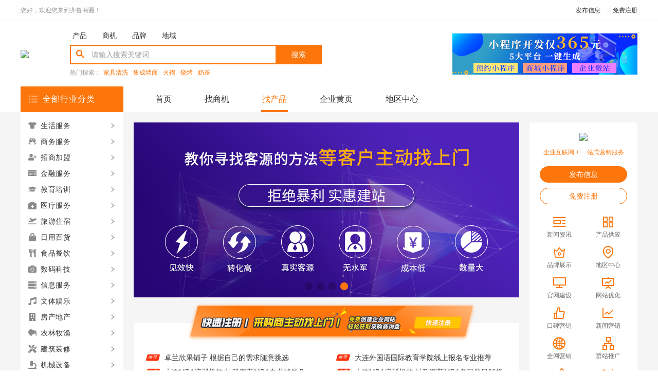

--- FILE ---
content_type: text/html; charset=utf-8
request_url: http://www.ql178.cn/product/cate/148
body_size: 32944
content:
<!DOCTYPE html>
<html lang="zh-CN">

<head>
  <meta charset="UTF-8" />
  <meta name="viewport" content="width=device-width, initial-scale=1.0" />
  <meta http-equiv="X-UA-Compatible" content="ie=edge" />
  <title>建筑工程_第1页_齐鲁商圈</title>
  <meta name="keywords" content="齐鲁商圈,供求信息,求购信息,供应信息,公司黄页,行业资讯,采购批发,行业门户,加工合作,代理,商务服务,B2B电子商务网站,B2B电子商务平台" />
  <meta name="description" content="齐鲁商圈(www.ql178.cn)是一家专注于服务中国互联网电商的公司，致力于为国内中小电商企业提供精准营销效果广告平台。目前，齐鲁商圈线上可交易产品覆盖360行的各大品类，已有上亿的产品数据。" />
  <link rel="shortcut icon" href="https://oss.chinaqyz.com/ico/ql178.cn.ico" type="image/x-icon" />
  <link rel="stylesheet" type="text/css" href="/public/css/minireset.css" />
  <link rel="stylesheet" type="text/css" href="/public/css/normalize.css" />
  <link rel="stylesheet" type="text/css" href="/public/css/swiper.min.css" />
  <link rel="stylesheet" type="text/css" href="/skin/s1/css/style.css" />
  <script type="text/javascript" src="/public/js/jquery.min.js"></script>
  <script type="text/javascript" src="/public/js/ua-parser.min.js"></script>
  <script type="text/javascript" src="/public/js/swiper.min.js"></script>
  <script type="text/javascript" src="/public/js/myScroll.js"></script>
  <script type="text/javascript" src="/public/js/jquery.goup.min.js"></script>
  <script type="text/javascript" src="/public/js/lazyload.min.js"></script>
  <script type="text/javascript" src="/public/js/global.js"></script>
  <meta name="baidu-site-verification" content="code-DvXE12jalv" />
  <base target="_blank" />
</head>

<body>
  <div class="main">
    <div class="public-top">
      <div class="w1200">
        <div class="name">您好，欢迎您来到齐鲁商圈！</div>
        <div class="item">
          <a href="https://sso.chinaqyz.com/signin?type=b2b&ref=http%3A%2F%2Fwww.ql178.cn%2Fproduct%2Fcate%2F148">发布信息</a>
          <a href="https://sso.chinaqyz.com/signup?type=b2b&ref=http%3A%2F%2Fwww.ql178.cn%2Fproduct%2Fcate%2F148">免费注册</a>
        </div>
      </div>
    </div>
    <div class="public-logo">
      <div class="w1200">
        <div class="logo">
          <a href="https://www.ql178.cn">
            <img src="https://oss.chinaqyz.com/logo/ql178.cn.png" />
          </a>
        </div>
        <div class="search">
          <div class="menu">
            <a href="http://www.ql178.cn/product">产品</a>
            <a href="http://www.ql178.cn/news">商机</a>
            <a href="http://www.ql178.cn/brand">品牌</a>
            <a href="http://www.ql178.cn/area">地域</a>
          </div>
          <div class="form">
            <form action="http://zhannei.baidu.com/cse/site" method="GET" target="_blank">
              <input name="cc" type="hidden" value="www.ql178.cn" />
              <input name="ie" type="hidden" value="UTF-8" />
              <input type="text" name="q" placeholder="请输入搜索关键词" />
              <button type="submit">搜索</button>
            </form>
          </div>
          <div class="hot">
            <span>热门搜索：</span>
            <a href="http://www.ql178.cn/tag/家具清洗">家具清洗</a>
            <a href="http://www.ql178.cn/tag/集成墙面">集成墙面</a>
            <a href="http://www.ql178.cn/tag/火锅">火锅</a>
            <a href="http://www.ql178.cn/tag/烧烤">烧烤</a>
            <a href="http://www.ql178.cn/tag/奶茶">奶茶</a>
          </div>
        </div>
        <div class="box">
          <div class="swiper-container swiperOther">
            <div class="swiper-wrapper">
              <div class="swiper-slide">
                <a>
                  <img src="/public/images/o_01.jpg" />
                </a>
              </div>
              <div class="swiper-slide">
                <a
                  href="https://yzf.qq.com/xv/web/static/chat/index.html?sign=37ef9b97d37457cf7317cfe64fe2e4606dbbee773e4c56db55232512781cd28c30c0e9346b72685972c96ba7960d830a8cbf97b2">
                  <img src="/public/images/o_02.jpg" />
                </a>
              </div>
            </div>
          </div>
        </div>
        <div class="btn">
          <i class="iconfont iconmenu"></i>
        </div>
      </div>
    </div>
    <div class="public-menu">
      <div class="w1200">
        <div class="head">
          <i class="iconfont iconunorderedlist"></i>
          <span>全部行业分类</span>
        </div>
        <div class="menu">
          <ul>
            <li>
              <a href="https://www.ql178.cn">首页</a>
            </li>
            <li>
              <a href="http://www.ql178.cn/news">找商机</a>
            </li>
            <li class="active">
              <a href="http://www.ql178.cn/product">找产品</a>
            </li>
            <li>
              <a href="http://www.ql178.cn/brand">企业黄页</a>
            </li>
            <li>
              <a href="http://www.ql178.cn/area">地区中心</a>
            </li>
          </ul>
        </div>
      </div>
    </div>
    <div class="public-chunk">
      <div class="w1200">
        <div class="show">
          <div class="banner">
            <div class="swiper-container swiperBanner">
              <div class="swiper-wrapper">
                <div class="swiper-slide">
                  <a>
                    <img src="/skin/s1/images/banner4.jpg" />
                  </a>
                </div>
                <div class="swiper-slide">
                  <a>
                    <img src="/skin/s1/images/banner1.jpg" />
                  </a>
                </div>
                <div class="swiper-slide">
                  <a>
                    <img src="/skin/s1/images/banner2.jpg" />
                  </a>
                </div>
                <div class="swiper-slide">
                  <a>
                    <img src="/skin/s1/images/banner3.jpg" />
                  </a>
                </div>
              </div>
              <div class="swiper-pagination"></div>
            </div>
          </div>
          <div class="pic">
            <a href="https://sso.chinaqyz.com/signup?type=b2b&ref=http%3A%2F%2Fwww.ql178.cn%2Fproduct%2Fcate%2F148">
              <img src="/skin/s1/images/fast_registration.png" />
            </a>
          </div>
          <div class="list">
            <div class="scroll">
              <ul>
                
                <li>
                  <span>推荐</span>
                  <a href="https://xingo.ql178.cn/news/202601-31-3722636.html" title="欣果铺子糖果布丁 充满诱惑的味道">欣果铺子糖果布丁 充满诱惑的味道</a>
                </li>
                
                <li>
                  <span>推荐</span>
                  <a href="https://dlskss.ql178.cn/news/202601-31-3722429.html" title="大连mba补习培训班 社科赛斯给你更足的MBA考试底气">大连mba补习培训班 社科赛斯给你更足的MBA考试底气</a>
                </li>
                
                <li>
                  <span>推荐</span>
                  <a href="https://xingo.ql178.cn/news/202601-30-3722329.html" title="卓兰欣果铺子 根据自己的需求随意挑选">卓兰欣果铺子 根据自己的需求随意挑选</a>
                </li>
                
                <li>
                  <span>推荐</span>
                  <a href="https://dlskss.ql178.cn/news/202601-30-3722284.html" title="大连MBA培训机构 社科赛斯MBA专业辅导备考不盲目">大连MBA培训机构 社科赛斯MBA专业辅导备考不盲目</a>
                </li>
                
                <li>
                  <span>推荐</span>
                  <a href="https://dlskss.ql178.cn/news/202601-29-3722059.html" title="大连mpacc考研辅导-社科赛斯会计专硕考研助你考研成功">大连mpacc考研辅导-社科赛斯会计专硕考研助你考研成功</a>
                </li>
                
                <li>
                  <span>推荐</span>
                  <a href="https://xingo.ql178.cn/news/202601-29-3721950.html" title="女儿说欣果铺子礼品礼盒 给你味蕾上的享受">女儿说欣果铺子礼品礼盒 给你味蕾上的享受</a>
                </li>
                
                <li>
                  <span>推荐</span>
                  <a href="https://xingo.ql178.cn/news/202601-28-3721876.html" title="欣果铺子饮料酒水 新人购买还有红包">欣果铺子饮料酒水 新人购买还有红包</a>
                </li>
                
                <li>
                  <span>推荐</span>
                  <a href="https://xingo.ql178.cn/news/202601-28-3721859.html" title="闺蜜说欣果铺子糖果布丁 不买你会后悔的">闺蜜说欣果铺子糖果布丁 不买你会后悔的</a>
                </li>
                
                <li>
                  <span>推荐</span>
                  <a href="https://dlwgygjjyxy.ql178.cn/news/202601-28-3721765.html" title="大外继续教育学院线上报名学校环境怎么样">大外继续教育学院线上报名学校环境怎么样</a>
                </li>
                
                <li>
                  <span>推荐</span>
                  <a href="https://xingo.ql178.cn/news/202601-27-3721645.html" title="欣果铺子 品质保证价格实惠">欣果铺子 品质保证价格实惠</a>
                </li>
                
                <li>
                  <span>推荐</span>
                  <a href="https://dlskss.ql178.cn/news/202601-26-3721360.html" title="大连MBA培训机构 社科赛斯助力MBA考研成功">大连MBA培训机构 社科赛斯助力MBA考研成功</a>
                </li>
                
                <li>
                  <span>推荐</span>
                  <a href="https://dlskss.ql178.cn/news/202601-26-3721319.html" title="大连mpacc考前培训机构报考 社科赛斯考研全年魔鬼集训营">大连mpacc考前培训机构报考 社科赛斯考研全年魔鬼集训营</a>
                </li>
                
              </ul>
            </div>
            <div class="scroll">
              <ul>
                
                <li>
                  <span>推荐</span>
                  <a href="https://xingo.ql178.cn/product/202601-30-28260189.html" title="天津糖果布丁可以全面的打开市场吗">天津糖果布丁可以全面的打开市场吗</a>
                </li>
                
                <li>
                  <span>推荐</span>
                  <a href="https://xingo.ql178.cn/product/202601-30-28260187.html" title="欣果铺子饮料酒水真的可以去了解一下">欣果铺子饮料酒水真的可以去了解一下</a>
                </li>
                
                <li>
                  <span>推荐</span>
                  <a href="https://dlwgygjjyxy.ql178.cn/product/202601-27-28259312.html" title="大连外国语国际教育学院线上报名专业推荐">大连外国语国际教育学院线上报名专业推荐</a>
                </li>
                
                <li>
                  <span>推荐</span>
                  <a href="https://dlskss.ql178.cn/product/202601-27-28259250.html" title="大连MBA培训机构 社科赛斯MBA考研题目解析">大连MBA培训机构 社科赛斯MBA考研题目解析</a>
                </li>
                
                <li>
                  <span>推荐</span>
                  <a href="https://dlskss.ql178.cn/product/202601-26-28259167.html" title="大连mba考试课程培训哪家师资强 社科赛斯助力MBA考研成功">大连mba考试课程培训哪家师资强 社科赛斯助力MBA考研成功</a>
                </li>
                
                <li>
                  <span>推荐</span>
                  <a href="https://xingo.ql178.cn/product/202601-26-28259084.html" title="蜜饯果脯在这个市场中销量怎么样">蜜饯果脯在这个市场中销量怎么样</a>
                </li>
                
                <li>
                  <span>推荐</span>
                  <a href="https://dlskss.ql178.cn/product/202601-25-28258831.html" title="大连MPAcc专业辅导班-社科赛斯会计专硕考研助你冲击目标名校">大连MPAcc专业辅导班-社科赛斯会计专硕考研助你冲击目标名校</a>
                </li>
                
                <li>
                  <span>推荐</span>
                  <a href="https://xingo.ql178.cn/product/202601-25-28258802.html" title="卡若礼品礼盒看到了就走不动路">卡若礼品礼盒看到了就走不动路</a>
                </li>
                
                <li>
                  <span>推荐</span>
                  <a href="https://gddskj.ql178.cn/product/202601-25-28258585.html" title="广东鼎饰空间装饰工程有限公司：邂逅空间美学工厂魅力">广东鼎饰空间装饰工程有限公司：邂逅空间美学工厂魅力</a>
                </li>
                
                <li>
                  <span>推荐</span>
                  <a href="https://mxbxg.ql178.cn/product/202601-25-28258496.html" title="慕新不锈钢定制家居 让厨房焕然一新的秘诀">慕新不锈钢定制家居 让厨房焕然一新的秘诀</a>
                </li>
                
                <li>
                  <span>推荐</span>
                  <a href="https://scwzj.ql178.cn/product/202601-25-28258409.html" title="四川万紫居建筑工程有限公司打造重钢别墅新高度">四川万紫居建筑工程有限公司打造重钢别墅新高度</a>
                </li>
                
                <li>
                  <span>推荐</span>
                  <a href="https://hncyc.ql178.cn/product/202601-25-28258403.html" title="湖南创誉诚新型材料有限公司：创新工艺重塑品质生活空间">湖南创誉诚新型材料有限公司：创新工艺重塑品质生活空间</a>
                </li>
                
              </ul>
            </div>
          </div>
        </div>
        <div class="info">
          <div class="logo">
            <img src="https://oss.chinaqyz.com/logo/ql178.cn.png" />
            <span>企业互联网 + 一站式营销服务</span>
          </div>
          <div class="btns">
            <a href="https://sso.chinaqyz.com/signin?type=b2b&ref=http%3A%2F%2Fwww.ql178.cn%2Fproduct%2Fcate%2F148">发布信息</a>
            <a href="https://sso.chinaqyz.com/signup?type=b2b&ref=http%3A%2F%2Fwww.ql178.cn%2Fproduct%2Fcate%2F148">免费注册</a>
          </div>
          <div class="item">
            <div class="col">
              <a href="http://www.ql178.cn/news">
                <i class="iconfont iconpic-left"></i>
                <span>新闻资讯</span>
              </a>
            </div>
            <div class="col">
              <a href="http://www.ql178.cn/product">
                <i class="iconfont iconappstore"></i>
                <span>产品供应</span>
              </a>
            </div>
            <div class="col">
              <a href="http://www.ql178.cn/brand">
                <i class="iconfont iconcrown"></i>
                <span>品牌展示</span>
              </a>
            </div>
            <div class="col">
              <a href="http://www.ql178.cn/area">
                <i class="iconfont iconlocation"></i>
                <span>地区中心</span>
              </a>
            </div>
            <div class="col">
              <a href="#">
                <i class="iconfont icondesktop"></i>
                <span>官网建设</span>
              </a>
            </div>
            <div class="col">
              <a href="#">
                <i class="iconfont iconReport"></i>
                <span>网站优化</span>
              </a>
            </div>
            <div class="col">
              <a href="#">
                <i class="iconfont iconlike"></i>
                <span>口碑营销</span>
              </a>
            </div>
            <div class="col">
              <a href="#">
                <i class="iconfont iconlinechart"></i>
                <span>新闻营销</span>
              </a>
            </div>
            <div class="col">
              <a href="#">
                <i class="iconfont iconearth"></i>
                <span>全网营销</span>
              </a>
            </div>
            <div class="col">
              <a href="#">
                <i class="iconfont iconapartment"></i>
                <span>群站推广</span>
              </a>
            </div>
            <div class="col">
              <a href="#">
                <i class="iconfont iconedit"></i>
                <span>标题智造</span>
              </a>
            </div>
            <div class="col">
              <a href="#">
                <i class="iconfont iconsliders"></i>
                <span>舆情监控</span>
              </a>
            </div>
            <div class="col">
              <a href="#">
                <i class="iconfont iconalert"></i>
                <span>口令营销</span>
              </a>
            </div>
            <div class="col">
              <a href="#">
                <i class="iconfont iconfont-size"></i>
                <span>智能编辑</span>
              </a>
            </div>
          </div>
        </div>
        <div class="menu">
          <ul>
            
            <li class="row">
              <a href="http://www.ql178.cn/brand/cate/1" class="tit">
                <img src="/skin/s1/images/menu_ico_1.png" />
                <span>生活服务</span>
              </a>
              <div class="box">
                <div class="name">生活服务</div>
                <div class="sub">
                  
                  <div class="list">
                    
                    <a href="http://www.ql178.cn/brand/cate/2">快递速运</a>
                    
                    <a href="http://www.ql178.cn/brand/cate/3">电脑服务</a>
                    
                    <a href="http://www.ql178.cn/brand/cate/4">搬家</a>
                    
                    <a href="http://www.ql178.cn/brand/cate/5">家政</a>
                    
                    <a href="http://www.ql178.cn/brand/cate/6">征婚交友</a>
                    
                    <a href="http://www.ql178.cn/brand/cate/7">仪式典礼</a>
                    
                    <a href="http://www.ql178.cn/brand/cate/8">摄影</a>
                    
                    <a href="http://www.ql178.cn/brand/cate/9">汽车租赁</a>
                    
                    <a href="http://www.ql178.cn/brand/cate/10">家电维修</a>
                    
                    <a href="http://www.ql178.cn/brand/cate/11">居民服务</a>
                    
                    <a href="http://www.ql178.cn/brand/cate/12">宠物服务</a>
                    
                    <a href="http://www.ql178.cn/brand/cate/13">房屋租赁</a>
                    
                  </div>
                  
                </div>
                <div class="brand">
                  <ul>
                    
                    
                    <li>
                      <a href="https://szfabudt.ql178.cn/">
                        <div class="pic">
                          <img class="lazyload" src="/public/images/loading.gif" data-src="https://upload.chinaqyz.com/ssh/2025/05/04/5c2084fa-ef7d-467b-a613-85f69115a8b5.jpg"
                            alt="深圳法布电梯有限公司" />
                        </div>
                        <div class="txt">
                          <span>深圳法布电梯有限公司</span>
                          <span>广东 / 深圳</span>
                        </div>
                      </a>
                    </li>
                    
                    
                    <li>
                      <a href="https://zxzjffx.ql178.cn/">
                        <div class="pic">
                          <img class="lazyload" src="/public/images/loading.gif" data-src="https://upload.chinaqyz.com/ssh/2025/02/17/6dd1fe2c-9531-4de2-b3cd-bf36b2679fc7.jpg"
                            alt="宅小智" />
                        </div>
                        <div class="txt">
                          <span>宅小智</span>
                          <span>广东 / 广州</span>
                        </div>
                      </a>
                    </li>
                    
                    
                    <li>
                      <a href="https://lbwls.ql178.cn/">
                        <div class="pic">
                          <img class="lazyload" src="/public/images/loading.gif" data-src="https://upload.chinaqyz.com/ssh/2024/10/31/70e6b66d-7bbe-4501-ab41-16b8b5a18c3f.jpg"
                            alt="零百味网红零食" />
                        </div>
                        <div class="txt">
                          <span>零百味网红零食</span>
                          <span>河南 / 郑州</span>
                        </div>
                      </a>
                    </li>
                    
                    
                    <li>
                      <a href="https://douyin.ql178.cn/">
                        <div class="pic">
                          <img class="lazyload" src="/public/images/loading.gif" data-src="http://www.ql178.cn/public/images/empty.png"
                            alt="抖音推扩优化" />
                        </div>
                        <div class="txt">
                          <span>抖音推扩优化</span>
                          <span>北京 / 北京</span>
                        </div>
                      </a>
                    </li>
                    
                    
                    <li>
                      <a href="https://hbrcgy.ql178.cn/">
                        <div class="pic">
                          <img class="lazyload" src="/public/images/loading.gif" data-src="https://upload.chinaqyz.com/ssh/2024/10/30/4bdca15a-1315-48fb-bbf3-ddc79921ae80.jpg"
                            alt="湖北荣城光耀建筑" />
                        </div>
                        <div class="txt">
                          <span>湖北荣城光耀建筑</span>
                          <span>湖北 / 武汉</span>
                        </div>
                      </a>
                    </li>
                    
                    
                    <li>
                      <a href="https://zxqljj.ql178.cn/">
                        <div class="pic">
                          <img class="lazyload" src="/public/images/loading.gif" data-src="https://upload.chinaqyz.com/ssh/2024/10/10/3384c471-3934-4fde-9c52-5fb82ffea1b4.jpg"
                            alt="中幸全铝整装" />
                        </div>
                        <div class="txt">
                          <span>中幸全铝整装</span>
                          <span>河北 / 秦皇岛</span>
                        </div>
                      </a>
                    </li>
                    
                    
                    <li>
                      <a href="https://.ql178.cn/">
                        <div class="pic">
                          <img class="lazyload" src="/public/images/loading.gif" data-src="http://www.ql178.cn/public/images/empty.png"
                            alt="qazxswedc" />
                        </div>
                        <div class="txt">
                          <span>qazxswedc</span>
                          <span>北京 / 北京</span>
                        </div>
                      </a>
                    </li>
                    
                    
                    <li>
                      <a href="https://ym123368.ql178.cn/">
                        <div class="pic">
                          <img class="lazyload" src="/public/images/loading.gif" data-src="https://upload.chinaqyz.com/ssh/2024/04/12/cf399de2-64fe-4950-ad7c-25d805d70ff7.jpg"
                            alt="湛江防水工程公司霞山防水工程公司" />
                        </div>
                        <div class="txt">
                          <span>湛江防水工程公司霞山防水工程公司</span>
                          <span>广东 / 湛江</span>
                        </div>
                      </a>
                    </li>
                    
                    
                    <li>
                      <a href="https://aa1233688.ql178.cn/">
                        <div class="pic">
                          <img class="lazyload" src="/public/images/loading.gif" data-src="https://upload.chinaqyz.com/ssh/2024/03/27/7c3212bd-d78d-4606-9c87-de6144465286.jpg"
                            alt="湛江军诚防水工程有限公司 " />
                        </div>
                        <div class="txt">
                          <span>湛江军诚防水工程有限公司 </span>
                          <span>广东 / 湛江</span>
                        </div>
                      </a>
                    </li>
                    
                    
                    <li>
                      <a href="https://lxlnhyy002.ql178.cn/">
                        <div class="pic">
                          <img class="lazyload" src="/public/images/loading.gif" data-src="https://upload.chinaqyz.com/ssh/2024/04/09/9e9ea322-6ea4-49ac-bc0f-acb56323a8ac.jpg"
                            alt="聊城市鲁西老年护养院" />
                        </div>
                        <div class="txt">
                          <span>聊城市鲁西老年护养院</span>
                          <span>山东 / 聊城</span>
                        </div>
                      </a>
                    </li>
                    
                    
                    <li>
                      <a href="https://sgddc.ql178.cn/">
                        <div class="pic">
                          <img class="lazyload" src="/public/images/loading.gif" data-src="https://upload.chinaqyz.com/ssh/2024/01/16/0a70879e-6b48-4572-931a-e85cf6789148.jpg"
                            alt="苏冠电动车" />
                        </div>
                        <div class="txt">
                          <span>苏冠电动车</span>
                          <span>江苏 / 徐州</span>
                        </div>
                      </a>
                    </li>
                    
                    
                    <li>
                      <a href="https://jsamj.ql178.cn/">
                        <div class="pic">
                          <img class="lazyload" src="/public/images/loading.gif" data-src="https://upload.chinaqyz.com/ssh/2023/12/20/ecef1986-531e-4521-a21c-cc8f02999bd6.jpg"
                            alt="爱美居" />
                        </div>
                        <div class="txt">
                          <span>爱美居</span>
                          <span>黑龙江 / 齐齐哈尔</span>
                        </div>
                      </a>
                    </li>
                    
                  </ul>
                </div>
              </div>
            </li>
            
            <li class="row">
              <a href="http://www.ql178.cn/brand/cate/14" class="tit">
                <img src="/skin/s1/images/menu_ico_14.png" />
                <span>商务服务</span>
              </a>
              <div class="box">
                <div class="name">商务服务</div>
                <div class="sub">
                  
                  <div class="list">
                    
                    <a href="http://www.ql178.cn/brand/cate/15">物流运输</a>
                    
                    <a href="http://www.ql178.cn/brand/cate/16">出国</a>
                    
                    <a href="http://www.ql178.cn/brand/cate/17">招聘</a>
                    
                    <a href="http://www.ql178.cn/brand/cate/18">翻译</a>
                    
                    <a href="http://www.ql178.cn/brand/cate/19">设计</a>
                    
                    <a href="http://www.ql178.cn/brand/cate/20">广告</a>
                    
                    <a href="http://www.ql178.cn/brand/cate/21">公关策划</a>
                    
                    <a href="http://www.ql178.cn/brand/cate/22">咨询</a>
                    
                    <a href="http://www.ql178.cn/brand/cate/23">拍卖</a>
                    
                    <a href="http://www.ql178.cn/brand/cate/24">代理</a>
                    
                    <a href="http://www.ql178.cn/brand/cate/25">调查</a>
                    
                    <a href="http://www.ql178.cn/brand/cate/26">法律服务</a>
                    
                    <a href="http://www.ql178.cn/brand/cate/27">会计审计</a>
                    
                    <a href="http://www.ql178.cn/brand/cate/28">铃声短信</a>
                    
                    <a href="http://www.ql178.cn/brand/cate/29">出版印刷</a>
                    
                  </div>
                  
                </div>
                <div class="brand">
                  <ul>
                    
                    
                    <li>
                      <a href="https://qypdd.ql178.cn/">
                        <div class="pic">
                          <img class="lazyload" src="/public/images/loading.gif" data-src="https://upload.chinaqyz.com/ssh/2025/06/18/6518f52e-b2c7-4b63-8252-ad24fd248d31.jpg"
                            alt="广州钦言拼多多代运营" />
                        </div>
                        <div class="txt">
                          <span>广州钦言拼多多代运营</span>
                          <span>广东 / 广州</span>
                        </div>
                      </a>
                    </li>
                    
                    
                    <li>
                      <a href="https://bdqzpm.ql178.cn/">
                        <div class="pic">
                          <img class="lazyload" src="/public/images/loading.gif" data-src="http://www.ql178.cn/public/images/empty.png"
                            alt="百度全站排名" />
                        </div>
                        <div class="txt">
                          <span>百度全站排名</span>
                          <span>天津 / 天津</span>
                        </div>
                      </a>
                    </li>
                    
                    
                    <li>
                      <a href="https://hnjchb.ql178.cn/">
                        <div class="pic">
                          <img class="lazyload" src="/public/images/loading.gif" data-src="https://upload.chinaqyz.com/ssh/2024/10/10/ab1d4cb8-1f38-418f-90a5-3ef1be8fe6e1.jpg"
                            alt="河南璟臻环保" />
                        </div>
                        <div class="txt">
                          <span>河南璟臻环保</span>
                          <span>河南 / 许昌</span>
                        </div>
                      </a>
                    </li>
                    
                    
                    <li>
                      <a href="https://xianzhifaqihua.ql178.cn/">
                        <div class="pic">
                          <img class="lazyload" src="/public/images/loading.gif" data-src="http://www.ql178.cn/public/images/empty.png"
                            alt="西安发传单公司" />
                        </div>
                        <div class="txt">
                          <span>西安发传单公司</span>
                          <span>陕西 / 西安</span>
                        </div>
                      </a>
                    </li>
                    
                    
                    <li>
                      <a href="https://zhifaqihua.ql178.cn/">
                        <div class="pic">
                          <img class="lazyload" src="/public/images/loading.gif" data-src="https://upload.chinaqyz.com/ssh/2024/08/09/deedbc16-5fdc-4d4b-b562-1263132a5085.jpg"
                            alt="西安发传单派发公司" />
                        </div>
                        <div class="txt">
                          <span>西安发传单派发公司</span>
                          <span>陕西 / 西安</span>
                        </div>
                      </a>
                    </li>
                    
                    
                    <li>
                      <a href="https://zhongkai.ql178.cn/">
                        <div class="pic">
                          <img class="lazyload" src="/public/images/loading.gif" data-src="http://www.ql178.cn/public/images/empty.png"
                            alt="中凯国际展览(北京)有限公司" />
                        </div>
                        <div class="txt">
                          <span>中凯国际展览(北京)有限公司</span>
                          <span>北京 / 北京</span>
                        </div>
                      </a>
                    </li>
                    
                    
                    <li>
                      <a href="https://pharmchina.ql178.cn/">
                        <div class="pic">
                          <img class="lazyload" src="/public/images/loading.gif" data-src="https://upload.chinaqyz.com/ssh/2024/05/23/d1517d1c-56ca-4c94-ab57-ff0f1aa32302.jpg"
                            alt="2024年第89届全国药交会" />
                        </div>
                        <div class="txt">
                          <span>2024年第89届全国药交会</span>
                          <span>湖北 / 武汉</span>
                        </div>
                      </a>
                    </li>
                    
                    
                    <li>
                      <a href="https://sfgg0.ql178.cn/">
                        <div class="pic">
                          <img class="lazyload" src="/public/images/loading.gif" data-src="https://upload.chinaqyz.com/ssh/2024/04/29/5038e1d3-6ed4-4e3d-98c7-c56010013f7b.jpg"
                            alt="泉州市硕峰广告有限公司" />
                        </div>
                        <div class="txt">
                          <span>泉州市硕峰广告有限公司</span>
                          <span>福建 / 泉州</span>
                        </div>
                      </a>
                    </li>
                    
                    
                    <li>
                      <a href="https://serverleasing.ql178.cn/">
                        <div class="pic">
                          <img class="lazyload" src="/public/images/loading.gif" data-src="https://upload.chinaqyz.com/ssh/2024/03/07/98897ef0-06c4-4be8-80f1-0ba169381f90.jpg"
                            alt="服务器租凭" />
                        </div>
                        <div class="txt">
                          <span>服务器租凭</span>
                          <span>贵州 / 毕节</span>
                        </div>
                      </a>
                    </li>
                    
                    
                    <li>
                      <a href="https://annaz.ql178.cn/">
                        <div class="pic">
                          <img class="lazyload" src="/public/images/loading.gif" data-src="http://www.ql178.cn/public/images/empty.png"
                            alt="深圳新麻国际展览有限公司" />
                        </div>
                        <div class="txt">
                          <span>深圳新麻国际展览有限公司</span>
                          <span>广东 / 深圳</span>
                        </div>
                      </a>
                    </li>
                    
                    
                    <li>
                      <a href="https://szsdzy.ql178.cn/">
                        <div class="pic">
                          <img class="lazyload" src="/public/images/loading.gif" data-src="https://upload.chinaqyz.com/ssh/2024/01/03/3236cdaf-03b8-4f76-95f0-35ed0d5c02ae.jpg"
                            alt="深圳市盛达纸业有限公司" />
                        </div>
                        <div class="txt">
                          <span>深圳市盛达纸业有限公司</span>
                          <span>广东 / 深圳</span>
                        </div>
                      </a>
                    </li>
                    
                    
                    <li>
                      <a href="https://cgqctwkj321.ql178.cn/">
                        <div class="pic">
                          <img class="lazyload" src="/public/images/loading.gif" data-src="https://upload.chinaqyz.com/ssh/2023/11/09/21b13a3c-905d-4952-a745-a2b258da6594.jpg"
                            alt="慈天科技" />
                        </div>
                        <div class="txt">
                          <span>慈天科技</span>
                          <span>云南 / 昆明</span>
                        </div>
                      </a>
                    </li>
                    
                  </ul>
                </div>
              </div>
            </li>
            
            <li class="row">
              <a href="http://www.ql178.cn/brand/cate/30" class="tit">
                <img src="/skin/s1/images/menu_ico_30.png" />
                <span>招商加盟</span>
              </a>
              <div class="box">
                <div class="name">招商加盟</div>
                <div class="sub">
                  
                  <div class="list">
                    
                    <a href="http://www.ql178.cn/brand/cate/31">服装鞋帽</a>
                    
                    <a href="http://www.ql178.cn/brand/cate/32">美容保养</a>
                    
                    <a href="http://www.ql178.cn/brand/cate/33">礼品饰品</a>
                    
                    <a href="http://www.ql178.cn/brand/cate/34">餐饮美食</a>
                    
                    <a href="http://www.ql178.cn/brand/cate/35">生活服务</a>
                    
                    <a href="http://www.ql178.cn/brand/cate/36">教育培训</a>
                    
                    <a href="http://www.ql178.cn/brand/cate/37">环保机械</a>
                    
                    <a href="http://www.ql178.cn/brand/cate/38">汽车电子</a>
                    
                    <a href="http://www.ql178.cn/brand/cate/39">母婴用品</a>
                    
                    <a href="http://www.ql178.cn/brand/cate/40">家居用品</a>
                    
                    <a href="http://www.ql178.cn/brand/cate/41">综合招商</a>
                    
                    <a href="http://www.ql178.cn/brand/cate/42">养殖种植</a>
                    
                    <a href="http://www.ql178.cn/brand/cate/30205">酒水饮料</a>
                    
                    <a href="http://www.ql178.cn/brand/cate/30206">建材装饰</a>
                    
                  </div>
                  
                </div>
                <div class="brand">
                  <ul>
                    
                    
                    <li>
                      <a href="https://nthyqz.ql178.cn/">
                        <div class="pic">
                          <img class="lazyload" src="/public/images/loading.gif" data-src="http://www.ql178.cn/public/images/empty.png"
                            alt="南通宏域全宅" />
                        </div>
                        <div class="txt">
                          <span>南通宏域全宅</span>
                          <span>江苏 / 南通</span>
                        </div>
                      </a>
                    </li>
                    
                    
                    <li>
                      <a href="https://tckzhb.ql178.cn/">
                        <div class="pic">
                          <img class="lazyload" src="/public/images/loading.gif" data-src="https://upload.chinaqyz.com/ssh/2025/10/19/0475a54b-0ab6-4bad-828a-157565141177.jpg"
                            alt="同城快装" />
                        </div>
                        <div class="txt">
                          <span>同城快装</span>
                          <span>湖北 / 武汉</span>
                        </div>
                      </a>
                    </li>
                    
                    
                    <li>
                      <a href="https://njxxls.ql178.cn/">
                        <div class="pic">
                          <img class="lazyload" src="/public/images/loading.gif" data-src="https://upload.chinaqyz.com/ssh/2025/09/22/cfd6a7aa-70aa-48ec-8e4e-79983daa72ec.jpg"
                            alt="南京香榭丽舍环保新材料有限公司" />
                        </div>
                        <div class="txt">
                          <span>南京香榭丽舍环保新材料有限公司</span>
                          <span>江苏 / 南京</span>
                        </div>
                      </a>
                    </li>
                    
                    
                    <li>
                      <a href="https://zljtzgbs.ql178.cn/">
                        <div class="pic">
                          <img class="lazyload" src="/public/images/loading.gif" data-src="https://upload.chinaqyz.com/ssh/2025/09/12/b2642ff3-de44-49e9-97b2-5fd10f2b5871.jpg"
                            alt="中蓝建投(北京)建设有限公司武功分公司" />
                        </div>
                        <div class="txt">
                          <span>中蓝建投(北京)建设有限公司武功分公司</span>
                          <span>陕西 / 咸阳</span>
                        </div>
                      </a>
                    </li>
                    
                    
                    <li>
                      <a href="https://hdzzqz.ql178.cn/">
                        <div class="pic">
                          <img class="lazyload" src="/public/images/loading.gif" data-src="https://upload.chinaqyz.com/ssh/2025/08/25/52923ee4-7f4c-4d6d-87a0-c943ee052d28.jpg"
                            alt="邯郸至臻全宅新材料有限公司" />
                        </div>
                        <div class="txt">
                          <span>邯郸至臻全宅新材料有限公司</span>
                          <span>河北 / 邯郸</span>
                        </div>
                      </a>
                    </li>
                    
                    
                    <li>
                      <a href="https://jxdsxzs.ql178.cn/">
                        <div class="pic">
                          <img class="lazyload" src="/public/images/loading.gif" data-src="https://upload.chinaqyz.com/ssh/2025/08/10/bb312685-2861-42dd-9c7a-26ecd28c1205.jpg"
                            alt="江西德尚新装饰" />
                        </div>
                        <div class="txt">
                          <span>江西德尚新装饰</span>
                          <span>江西 / 南昌</span>
                        </div>
                      </a>
                    </li>
                    
                    
                    <li>
                      <a href="https://czyjj.ql178.cn/">
                        <div class="pic">
                          <img class="lazyload" src="/public/images/loading.gif" data-src="https://upload.chinaqyz.com/ssh/2025/08/09/724f58cf-1862-44ac-bc6b-d28059de0d40.jpg"
                            alt="常州宜居佳装饰" />
                        </div>
                        <div class="txt">
                          <span>常州宜居佳装饰</span>
                          <span>江苏 / 常州</span>
                        </div>
                      </a>
                    </li>
                    
                    
                    <li>
                      <a href="https://jxmjljc.ql178.cn/">
                        <div class="pic">
                          <img class="lazyload" src="/public/images/loading.gif" data-src="https://upload.chinaqyz.com/ssh/2025/07/07/bc5b462e-f730-4ba5-8d56-3e6f5174e6df.jpg"
                            alt="嘉兴美居乐建材科技有限公司" />
                        </div>
                        <div class="txt">
                          <span>嘉兴美居乐建材科技有限公司</span>
                          <span>浙江 / 嘉兴</span>
                        </div>
                      </a>
                    </li>
                    
                    
                    <li>
                      <a href="https://jxjjzs.ql178.cn/">
                        <div class="pic">
                          <img class="lazyload" src="/public/images/loading.gif" data-src="https://upload.chinaqyz.com/ssh/2025/07/07/abe3be41-1479-4491-904b-0a9eeedec795.jpg"
                            alt="嘉兴锦居装饰材料有限公司" />
                        </div>
                        <div class="txt">
                          <span>嘉兴锦居装饰材料有限公司</span>
                          <span>浙江 / 嘉兴</span>
                        </div>
                      </a>
                    </li>
                    
                    
                    <li>
                      <a href="https://jsmjjc.ql178.cn/">
                        <div class="pic">
                          <img class="lazyload" src="/public/images/loading.gif" data-src="https://upload.chinaqyz.com/ssh/2025/07/07/fc822b02-b2a1-4d72-81b1-0f5570f86405.jpg"
                            alt="嘉兴家美建材科技有限公司" />
                        </div>
                        <div class="txt">
                          <span>嘉兴家美建材科技有限公司</span>
                          <span>浙江 / 嘉兴</span>
                        </div>
                      </a>
                    </li>
                    
                    
                    <li>
                      <a href="https://sxcjzs.ql178.cn/">
                        <div class="pic">
                          <img class="lazyload" src="/public/images/loading.gif" data-src="https://upload.chinaqyz.com/ssh/2025/06/15/5c52cd87-41c1-4776-b188-c3a014bbe582.jpg"
                            alt="绍兴郢匠装饰工程有限公司" />
                        </div>
                        <div class="txt">
                          <span>绍兴郢匠装饰工程有限公司</span>
                          <span>浙江 / 绍兴</span>
                        </div>
                      </a>
                    </li>
                    
                    
                    <li>
                      <a href="https://yhcls.ql178.cn/">
                        <div class="pic">
                          <img class="lazyload" src="/public/images/loading.gif" data-src="https://upload.chinaqyz.com/ssh/2025/05/14/e5bcfcdb-1879-4e42-84fa-65cb54fb1457.jpg"
                            alt="怡号仓零食全球购" />
                        </div>
                        <div class="txt">
                          <span>怡号仓零食全球购</span>
                          <span>湖北 / 武汉</span>
                        </div>
                      </a>
                    </li>
                    
                  </ul>
                </div>
              </div>
            </li>
            
            <li class="row">
              <a href="http://www.ql178.cn/brand/cate/43" class="tit">
                <img src="/skin/s1/images/menu_ico_43.png" />
                <span>金融服务</span>
              </a>
              <div class="box">
                <div class="name">金融服务</div>
                <div class="sub">
                  
                  <div class="list">
                    
                    <a href="http://www.ql178.cn/brand/cate/44">理财</a>
                    
                    <a href="http://www.ql178.cn/brand/cate/45">银行</a>
                    
                    <a href="http://www.ql178.cn/brand/cate/46">保险</a>
                    
                    <a href="http://www.ql178.cn/brand/cate/47">投资担保</a>
                    
                    <a href="http://www.ql178.cn/brand/cate/48">典当</a>
                    
                  </div>
                  
                </div>
                <div class="brand">
                  <ul>
                    
                    
                    <li>
                      <a href="https://jlsjqlzz.ql178.cn/">
                        <div class="pic">
                          <img class="lazyload" src="/public/images/loading.gif" data-src="https://upload.chinaqyz.com/ssh/2024/03/26/4c3a9939-be63-4f9c-996e-53e7a1404e25.jpg"
                            alt="金铝世家全铝整装" />
                        </div>
                        <div class="txt">
                          <span>金铝世家全铝整装</span>
                          <span>湖北 / 武汉</span>
                        </div>
                      </a>
                    </li>
                    
                    
                    <li>
                      <a href="https://ygrslyg.ql178.cn/">
                        <div class="pic">
                          <img class="lazyload" src="/public/images/loading.gif" data-src="http://www.ql178.cn/public/images/empty.png"
                            alt="阳光人寿连云港中支" />
                        </div>
                        <div class="txt">
                          <span>阳光人寿连云港中支</span>
                          <span>江苏 / 连云港</span>
                        </div>
                      </a>
                    </li>
                    
                    
                    <li>
                      <a href="https://asjzgbs.ql178.cn/">
                        <div class="pic">
                          <img class="lazyload" src="/public/images/loading.gif" data-src="https://upload.chinaqyz.com/ssh/2023/03/29/cb106f6d-a81c-4301-9f29-bfc7bc102d33.jpg"
                            alt="广东安适居建筑" />
                        </div>
                        <div class="txt">
                          <span>广东安适居建筑</span>
                          <span>广东 / 清远</span>
                        </div>
                      </a>
                    </li>
                    
                    
                    <li>
                      <a href="https://fjfhbq.ql178.cn/">
                        <div class="pic">
                          <img class="lazyload" src="/public/images/loading.gif" data-src="https://upload.chinaqyz.com/ssh/2023/03/25/acfeab89-eabb-486c-9543-2f30b0033650.jpg"
                            alt="福汇百俏" />
                        </div>
                        <div class="txt">
                          <span>福汇百俏</span>
                          <span>福建 / 福州</span>
                        </div>
                      </a>
                    </li>
                    
                    
                    <li>
                      <a href="https://hengtaidiandang.ql178.cn/">
                        <div class="pic">
                          <img class="lazyload" src="/public/images/loading.gif" data-src="https://upload.chinaqyz.com/ssh/2022/05/13/a777b861-ae29-4d75-bb1a-961b430a7bd3.jpg"
                            alt="恒泰典当" />
                        </div>
                        <div class="txt">
                          <span>恒泰典当</span>
                          <span>辽宁 / 大连</span>
                        </div>
                      </a>
                    </li>
                    
                    
                    <li>
                      <a href="https://hssz88.ql178.cn/">
                        <div class="pic">
                          <img class="lazyload" src="/public/images/loading.gif" data-src="https://upload.chinaqyz.com/ssh/2021/11/22/0d4f5c70-52b0-4efe-8a05-928d05859072.jpg"
                            alt="皇师盛装全屋整装" />
                        </div>
                        <div class="txt">
                          <span>皇师盛装全屋整装</span>
                          <span>江苏 / 无锡</span>
                        </div>
                      </a>
                    </li>
                    
                    
                    <li>
                      <a href="https://yinhangdaikuan.ql178.cn/">
                        <div class="pic">
                          <img class="lazyload" src="/public/images/loading.gif" data-src="https://upload.chinaqyz.com/ssh/2021/07/11/d55e7149-57f2-4ba2-81bc-0f98d05ec832.jpg"
                            alt="银行贷款" />
                        </div>
                        <div class="txt">
                          <span>银行贷款</span>
                          <span>贵州 / 贵阳</span>
                        </div>
                      </a>
                    </li>
                    
                  </ul>
                </div>
              </div>
            </li>
            
            <li class="row">
              <a href="http://www.ql178.cn/brand/cate/49" class="tit">
                <img src="/skin/s1/images/menu_ico_49.png" />
                <span>教育培训</span>
              </a>
              <div class="box">
                <div class="name">教育培训</div>
                <div class="sub">
                  
                  <div class="list">
                    
                    <a href="http://www.ql178.cn/brand/cate/50">学前教育</a>
                    
                    <a href="http://www.ql178.cn/brand/cate/51">小初高教育</a>
                    
                    <a href="http://www.ql178.cn/brand/cate/52">高教自考</a>
                    
                    <a href="http://www.ql178.cn/brand/cate/53">留学</a>
                    
                    <a href="http://www.ql178.cn/brand/cate/54">IT培训</a>
                    
                    <a href="http://www.ql178.cn/brand/cate/55">语言培训</a>
                    
                    <a href="http://www.ql178.cn/brand/cate/56">文体培训</a>
                    
                    <a href="http://www.ql178.cn/brand/cate/57">企业培训拓展</a>
                    
                    <a href="http://www.ql178.cn/brand/cate/58">特殊人群教育</a>
                    
                  </div>
                  
                </div>
                <div class="brand">
                  <ul>
                    
                    
                    <li>
                      <a href="https://dlwgygjjyxy.ql178.cn/">
                        <div class="pic">
                          <img class="lazyload" src="/public/images/loading.gif" data-src="https://upload.chinaqyz.com/ssh/2024/04/15/ebbbbb4e-8ae1-48fa-9ad1-0be2069c509d.jpg"
                            alt="大连外国语大学国际教育学院" />
                        </div>
                        <div class="txt">
                          <span>大连外国语大学国际教育学院</span>
                          <span>辽宁 / 大连</span>
                        </div>
                      </a>
                    </li>
                    
                    
                    <li>
                      <a href="https://fjjjmj.ql178.cn/">
                        <div class="pic">
                          <img class="lazyload" src="/public/images/loading.gif" data-src="https://upload.chinaqyz.com/ssh/2024/03/31/5ced828a-8e68-40e2-bc86-e2ef1c4c7804.jpg"
                            alt="福建京建美居装饰工程有限公司" />
                        </div>
                        <div class="txt">
                          <span>福建京建美居装饰工程有限公司</span>
                          <span>福建 / 福州</span>
                        </div>
                      </a>
                    </li>
                    
                    
                    <li>
                      <a href="https://clydqd.ql178.cn/">
                        <div class="pic">
                          <img class="lazyload" src="/public/images/loading.gif" data-src="https://upload.chinaqyz.com/ssh/2023/12/02/21eca9f8-c407-463d-beee-3d6b8ef0e223.jpg"
                            alt="创鲁云度（青岛）计算机服务" />
                        </div>
                        <div class="txt">
                          <span>创鲁云度（青岛）计算机服务</span>
                          <span>山东 / 青岛</span>
                        </div>
                      </a>
                    </li>
                    
                    
                    <li>
                      <a href="https://elopt3.ql178.cn/">
                        <div class="pic">
                          <img class="lazyload" src="/public/images/loading.gif" data-src="http://www.ql178.cn/public/images/empty.png"
                            alt="未来又有一位高级工程师即将诞生" />
                        </div>
                        <div class="txt">
                          <span>未来又有一位高级工程师即将诞生</span>
                          <span>陕西 / 西安</span>
                        </div>
                      </a>
                    </li>
                    
                    
                    <li>
                      <a href="https://elopt2.ql178.cn/">
                        <div class="pic">
                          <img class="lazyload" src="/public/images/loading.gif" data-src="http://www.ql178.cn/public/images/empty.png"
                            alt="职称评审的品质保障" />
                        </div>
                        <div class="txt">
                          <span>职称评审的品质保障</span>
                          <span>陕西 / 西安</span>
                        </div>
                      </a>
                    </li>
                    
                    
                    <li>
                      <a href="https://elopt1.ql178.cn/">
                        <div class="pic">
                          <img class="lazyload" src="/public/images/loading.gif" data-src="http://www.ql178.cn/public/images/empty.png"
                            alt="工程师职级申报评审" />
                        </div>
                        <div class="txt">
                          <span>工程师职级申报评审</span>
                          <span>陕西 / 西安</span>
                        </div>
                      </a>
                    </li>
                    
                    
                    <li>
                      <a href="https://evalu.ql178.cn/">
                        <div class="pic">
                          <img class="lazyload" src="/public/images/loading.gif" data-src="http://www.ql178.cn/public/images/empty.png"
                            alt="陕西工程师申报" />
                        </div>
                        <div class="txt">
                          <span>陕西工程师申报</span>
                          <span>陕西 / 西安</span>
                        </div>
                      </a>
                    </li>
                    
                    
                    <li>
                      <a href="https://elopt.ql178.cn/">
                        <div class="pic">
                          <img class="lazyload" src="/public/images/loading.gif" data-src="http://www.ql178.cn/public/images/empty.png"
                            alt="工程师职称评审" />
                        </div>
                        <div class="txt">
                          <span>工程师职称评审</span>
                          <span>陕西 / 西安</span>
                        </div>
                      </a>
                    </li>
                    
                    
                    <li>
                      <a href="https://music9527.ql178.cn/">
                        <div class="pic">
                          <img class="lazyload" src="/public/images/loading.gif" data-src="https://upload.chinaqyz.com/ssh/2022/08/07/a9f93ad0-95f3-467d-b85f-d970330785db.jpg"
                            alt="五度架子鼓培训学校" />
                        </div>
                        <div class="txt">
                          <span>五度架子鼓培训学校</span>
                          <span>广西 / 南宁</span>
                        </div>
                      </a>
                    </li>
                    
                    
                    <li>
                      <a href="https://dlqgy.ql178.cn/">
                        <div class="pic">
                          <img class="lazyload" src="/public/images/loading.gif" data-src="https://upload.chinaqyz.com/ssh/2022/05/16/dfc05dce-5a07-4000-83b7-da70e98b5438.jpg"
                            alt="大连市轻工业学校" />
                        </div>
                        <div class="txt">
                          <span>大连市轻工业学校</span>
                          <span>辽宁 / 大连</span>
                        </div>
                      </a>
                    </li>
                    
                    
                    <li>
                      <a href="https://dlskss.ql178.cn/">
                        <div class="pic">
                          <img class="lazyload" src="/public/images/loading.gif" data-src="https://upload.chinaqyz.com/ssh/2022/05/17/aa370ca4-4124-4e8b-b227-d7880c65a428.jpg"
                            alt="大连社科赛斯考研" />
                        </div>
                        <div class="txt">
                          <span>大连社科赛斯考研</span>
                          <span>辽宁 / 大连</span>
                        </div>
                      </a>
                    </li>
                    
                    
                    <li>
                      <a href="https://haihuaxueyuan.ql178.cn/">
                        <div class="pic">
                          <img class="lazyload" src="/public/images/loading.gif" data-src="https://upload.chinaqyz.com/ssh/2022/05/13/2f79a0c3-e3c5-40a9-9a3e-253af0a5a851.jpg"
                            alt="辽师海华现代产业学院" />
                        </div>
                        <div class="txt">
                          <span>辽师海华现代产业学院</span>
                          <span>辽宁 / 大连</span>
                        </div>
                      </a>
                    </li>
                    
                  </ul>
                </div>
              </div>
            </li>
            
            <li class="row">
              <a href="http://www.ql178.cn/brand/cate/59" class="tit">
                <img src="/skin/s1/images/menu_ico_59.png" />
                <span>医疗服务</span>
              </a>
              <div class="box">
                <div class="name">医疗服务</div>
                <div class="sub">
                  
                  <div class="list">
                    
                    <a href="http://www.ql178.cn/brand/cate/60">综合医院</a>
                    
                    <a href="http://www.ql178.cn/brand/cate/61">专科医院</a>
                    
                    <a href="http://www.ql178.cn/brand/cate/62">中医医院</a>
                    
                    <a href="http://www.ql178.cn/brand/cate/63">中西医结合医院</a>
                    
                    <a href="http://www.ql178.cn/brand/cate/64">民族医医院</a>
                    
                    <a href="http://www.ql178.cn/brand/cate/65">妇幼保健医院</a>
                    
                    <a href="http://www.ql178.cn/brand/cate/66">社区、乡镇卫生院</a>
                    
                    <a href="http://www.ql178.cn/brand/cate/67">门诊部</a>
                    
                    <a href="http://www.ql178.cn/brand/cate/68">诊所</a>
                    
                    <a href="http://www.ql178.cn/brand/cate/69">急救中心</a>
                    
                    <a href="http://www.ql178.cn/brand/cate/70">体检机构</a>
                    
                    <a href="http://www.ql178.cn/brand/cate/71">药品</a>
                    
                    <a href="http://www.ql178.cn/brand/cate/72">医疗器械</a>
                    
                    <a href="http://www.ql178.cn/brand/cate/73">其他</a>
                    
                  </div>
                  
                </div>
                <div class="brand">
                  <ul>
                    
                    
                    <li>
                      <a href="https://lclxgkyy6.ql178.cn/">
                        <div class="pic">
                          <img class="lazyload" src="/public/images/loading.gif" data-src="https://upload.chinaqyz.com/ssh/2025/02/18/463096fd-b224-4f2f-a802-44d550a73f57.jpg"
                            alt="聊城鲁西骨科医院" />
                        </div>
                        <div class="txt">
                          <span>聊城鲁西骨科医院</span>
                          <span>山东 / 聊城</span>
                        </div>
                      </a>
                    </li>
                    
                    
                    <li>
                      <a href="https://sdydjk.ql178.cn/">
                        <div class="pic">
                          <img class="lazyload" src="/public/images/loading.gif" data-src="http://www.ql178.cn/public/images/empty.png"
                            alt="山东育达健康科技股份有限公司" />
                        </div>
                        <div class="txt">
                          <span>山东育达健康科技股份有限公司</span>
                          <span>山东 / 济宁</span>
                        </div>
                      </a>
                    </li>
                    
                    
                    <li>
                      <a href="https://ydjklkj.ql178.cn/">
                        <div class="pic">
                          <img class="lazyload" src="/public/images/loading.gif" data-src="https://upload.chinaqyz.com/ssh/2024/09/25/da0ca234-88cc-4d4c-b94d-4ddd4101928d.jpg"
                            alt="山东育达健康科技股份有限公司" />
                        </div>
                        <div class="txt">
                          <span>山东育达健康科技股份有限公司</span>
                          <span>山东 / 济宁</span>
                        </div>
                      </a>
                    </li>
                    
                    
                    <li>
                      <a href="https://oralcavity.ql178.cn/">
                        <div class="pic">
                          <img class="lazyload" src="/public/images/loading.gif" data-src="https://upload.chinaqyz.com/ssh/2024/05/30/4b33199a-1f53-4916-948b-6c28edd463bb.jpg"
                            alt="2024中国（杭州）国际口腔设备与材料展览会" />
                        </div>
                        <div class="txt">
                          <span>2024中国（杭州）国际口腔设备与材料展览会</span>
                          <span>浙江 / 杭州</span>
                        </div>
                      </a>
                    </li>
                    
                    
                    <li>
                      <a href="https://zzymyy.ql178.cn/">
                        <div class="pic">
                          <img class="lazyload" src="/public/images/loading.gif" data-src="https://upload.chinaqyz.com/ssh/2022/11/16/15bd3cdf-dc54-4a57-8607-ddd04e02abd5.jpg"
                            alt="郑州誉美医院" />
                        </div>
                        <div class="txt">
                          <span>郑州誉美医院</span>
                          <span>河南 / 郑州</span>
                        </div>
                      </a>
                    </li>
                    
                    
                    <li>
                      <a href="https://hejdz.ql178.cn/">
                        <div class="pic">
                          <img class="lazyload" src="/public/images/loading.gif" data-src="https://upload.chinaqyz.com/ssh/2022/06/17/e8f03178-2703-4104-9c1e-ce2302ca0806.jpg"
                            alt="恒家" />
                        </div>
                        <div class="txt">
                          <span>恒家</span>
                          <span>江苏 / 镇江</span>
                        </div>
                      </a>
                    </li>
                    
                    
                    <li>
                      <a href="https://hunanhujiajia.ql178.cn/">
                        <div class="pic">
                          <img class="lazyload" src="/public/images/loading.gif" data-src="https://upload.chinaqyz.com/ssh/2022/06/21/4faf1e36-4cf8-4917-b061-55be76be7234.jpg"
                            alt="长沙贝比清医药科技有限公司" />
                        </div>
                        <div class="txt">
                          <span>长沙贝比清医药科技有限公司</span>
                          <span>湖南 / 长沙</span>
                        </div>
                      </a>
                    </li>
                    
                    
                    <li>
                      <a href="https://dongbiyiliao666.ql178.cn/">
                        <div class="pic">
                          <img class="lazyload" src="/public/images/loading.gif" data-src="https://upload.chinaqyz.com/ssh/2021/12/19/80938ef6-168a-4371-93f5-76b11c59ee55.jpg"
                            alt="河南东璧医疗设备有限公司" />
                        </div>
                        <div class="txt">
                          <span>河南东璧医疗设备有限公司</span>
                          <span>河南 / 郑州</span>
                        </div>
                      </a>
                    </li>
                    
                    
                    <li>
                      <a href="https://sdtxyl.ql178.cn/">
                        <div class="pic">
                          <img class="lazyload" src="/public/images/loading.gif" data-src="https://upload.chinaqyz.com/ssh/2021/09/15/ad0f05b9-6fb2-45f2-bcbc-bef569b265a4.jpg"
                            alt="山东天鑫医疗科技有限公司" />
                        </div>
                        <div class="txt">
                          <span>山东天鑫医疗科技有限公司</span>
                          <span>山东 / 济南</span>
                        </div>
                      </a>
                    </li>
                    
                    
                    <li>
                      <a href="https://dongbiyiliao.ql178.cn/">
                        <div class="pic">
                          <img class="lazyload" src="/public/images/loading.gif" data-src="http://www.ql178.cn/public/images/empty.png"
                            alt="河南东璧医疗设备有限公司" />
                        </div>
                        <div class="txt">
                          <span>河南东璧医疗设备有限公司</span>
                          <span>河南 / 郑州</span>
                        </div>
                      </a>
                    </li>
                    
                    
                    <li>
                      <a href="https://dongbicure.ql178.cn/">
                        <div class="pic">
                          <img class="lazyload" src="/public/images/loading.gif" data-src="https://upload.chinaqyz.com/ssh/2021/06/22/e38c2b42-5d40-4eff-95a7-fc315e8a691e.jpg"
                            alt="河南东璧医疗设备有限公司" />
                        </div>
                        <div class="txt">
                          <span>河南东璧医疗设备有限公司</span>
                          <span>河南 / 郑州</span>
                        </div>
                      </a>
                    </li>
                    
                    
                    <li>
                      <a href="https://sdsady.ql178.cn/">
                        <div class="pic">
                          <img class="lazyload" src="/public/images/loading.gif" data-src="https://upload.chinaqyz.com/ssh/2021/04/30/4f7da8bc-50b7-4e13-ad4b-b2c6a5215fe4.jpg"
                            alt="帅迪" />
                        </div>
                        <div class="txt">
                          <span>帅迪</span>
                          <span>山东 / 泰安</span>
                        </div>
                      </a>
                    </li>
                    
                  </ul>
                </div>
              </div>
            </li>
            
            <li class="row">
              <a href="http://www.ql178.cn/brand/cate/74" class="tit">
                <img src="/skin/s1/images/menu_ico_74.png" />
                <span>旅游住宿</span>
              </a>
              <div class="box">
                <div class="name">旅游住宿</div>
                <div class="sub">
                  
                  <div class="list">
                    
                    <a href="http://www.ql178.cn/brand/cate/75">旅游</a>
                    
                    <a href="http://www.ql178.cn/brand/cate/76">宾馆酒店</a>
                    
                    <a href="http://www.ql178.cn/brand/cate/77">交通票务</a>
                    
                  </div>
                  
                </div>
                <div class="brand">
                  <ul>
                    
                    
                    <li>
                      <a href="https://yjkjql.ql178.cn/">
                        <div class="pic">
                          <img class="lazyload" src="/public/images/loading.gif" data-src="https://upload.chinaqyz.com/ssh/2022/06/21/7feebc2a-99cf-461b-b72f-8172bbf3ea5f.jpg"
                            alt="谊家空间" />
                        </div>
                        <div class="txt">
                          <span>谊家空间</span>
                          <span>江苏 / 镇江</span>
                        </div>
                      </a>
                    </li>
                    
                    
                    <li>
                      <a href="https://openshop.ql178.cn/">
                        <div class="pic">
                          <img class="lazyload" src="/public/images/loading.gif" data-src="https://upload.chinaqyz.com/ssh/2022/04/18/07498790-f8d8-4047-ab16-f2a65324b964.jpg"
                            alt="广告开户" />
                        </div>
                        <div class="txt">
                          <span>广告开户</span>
                          <span>北京 / 北京</span>
                        </div>
                      </a>
                    </li>
                    
                  </ul>
                </div>
              </div>
            </li>
            
            <li class="row">
              <a href="http://www.ql178.cn/brand/cate/78" class="tit">
                <img src="/skin/s1/images/menu_ico_78.png" />
                <span>日用百货</span>
              </a>
              <div class="box">
                <div class="name">日用百货</div>
                <div class="sub">
                  
                  <div class="list">
                    
                    <a href="http://www.ql178.cn/brand/cate/79">教具</a>
                    
                    <a href="http://www.ql178.cn/brand/cate/80">文具</a>
                    
                    <a href="http://www.ql178.cn/brand/cate/81">服装</a>
                    
                    <a href="http://www.ql178.cn/brand/cate/82">鞋帽</a>
                    
                    <a href="http://www.ql178.cn/brand/cate/83">纺织原料</a>
                    
                    <a href="http://www.ql178.cn/brand/cate/84">箱包</a>
                    
                    <a href="http://www.ql178.cn/brand/cate/85">饰品</a>
                    
                    <a href="http://www.ql178.cn/brand/cate/86">日化用品</a>
                    
                    <a href="http://www.ql178.cn/brand/cate/87">化妆品</a>
                    
                    <a href="http://www.ql178.cn/brand/cate/88">美容</a>
                    
                    <a href="http://www.ql178.cn/brand/cate/89">母婴护理</a>
                    
                    <a href="http://www.ql178.cn/brand/cate/90">家具</a>
                    
                    <a href="http://www.ql178.cn/brand/cate/91">家纺家饰</a>
                    
                    <a href="http://www.ql178.cn/brand/cate/92">厨具餐具</a>
                    
                    <a href="http://www.ql178.cn/brand/cate/93">大型家电</a>
                    
                  </div>
                  
                  <div class="more">
                    <div class="btn">更多+</div>
                    <div class="sur">
                      <div class="lis">
                        
                        <a href="http://www.ql178.cn/brand/cate/94">厨用电器</a>
                        
                        <a href="http://www.ql178.cn/brand/cate/95">卫浴家电</a>
                        
                        <a href="http://www.ql178.cn/brand/cate/96">健康电器</a>
                        
                        <a href="http://www.ql178.cn/brand/cate/97">生活小家电</a>
                        
                        <a href="http://www.ql178.cn/brand/cate/98">成人用品</a>
                        
                        <a href="http://www.ql178.cn/brand/cate/99">礼品</a>
                        
                      </div>
                    </div>
                  </div>
                  
                </div>
                <div class="brand">
                  <ul>
                    
                    
                    <li>
                      <a href="https://ctwsj.ql178.cn/">
                        <div class="pic">
                          <img class="lazyload" src="/public/images/loading.gif" data-src="https://upload.chinaqyz.com/ssh/2024/09/12/0906d456-48a1-44b1-b3b3-b9f4e7600fbc.jpg"
                            alt="广东川田卫生用品有限公司" />
                        </div>
                        <div class="txt">
                          <span>广东川田卫生用品有限公司</span>
                          <span>广东 / 中山</span>
                        </div>
                      </a>
                    </li>
                    
                    
                    <li>
                      <a href="https://cdypdk.ql178.cn/">
                        <div class="pic">
                          <img class="lazyload" src="/public/images/loading.gif" data-src="https://upload.chinaqyz.com/ssh/2024/07/23/f34b4114-4858-4f4d-9a2d-8e92d7d6ff0f.jpg"
                            alt="壹品多客" />
                        </div>
                        <div class="txt">
                          <span>壹品多客</span>
                          <span>四川 / 成都</span>
                        </div>
                      </a>
                    </li>
                    
                    
                    <li>
                      <a href="https://xthowfine.ql178.cn/">
                        <div class="pic">
                          <img class="lazyload" src="/public/images/loading.gif" data-src="https://upload.chinaqyz.com/ssh/2023/09/13/cb5dfe25-2c70-4100-89c1-ff901d96ff90.jpg"
                            alt="湘潭汉风家具有限公司" />
                        </div>
                        <div class="txt">
                          <span>湘潭汉风家具有限公司</span>
                          <span>湖南 / 湘潭</span>
                        </div>
                      </a>
                    </li>
                    
                    
                    <li>
                      <a href="https://jlszsrk.ql178.cn/">
                        <div class="pic">
                          <img class="lazyload" src="/public/images/loading.gif" data-src="https://upload.chinaqyz.com/ssh/2023/08/13/c8c08a6c-a9bd-4da9-9fb1-ebea6feb38a4.jpg"
                            alt="膏药贴牌加工厂/吉林省左氏瑞康" />
                        </div>
                        <div class="txt">
                          <span>膏药贴牌加工厂/吉林省左氏瑞康</span>
                          <span>吉林 / 四平</span>
                        </div>
                      </a>
                    </li>
                    
                    
                    <li>
                      <a href="https://lcslqfs.ql178.cn/">
                        <div class="pic">
                          <img class="lazyload" src="/public/images/loading.gif" data-src="https://upload.chinaqyz.com/ssh/2023/06/30/45c9ba25-b835-4145-afbb-ae129f0ba56d.jpg"
                            alt="立强" />
                        </div>
                        <div class="txt">
                          <span>立强</span>
                          <span>山东 / 聊城</span>
                        </div>
                      </a>
                    </li>
                    
                    
                    <li>
                      <a href="https://cdzymj.ql178.cn/">
                        <div class="pic">
                          <img class="lazyload" src="/public/images/loading.gif" data-src="https://upload.chinaqyz.com/ssh/2023/03/21/50c80b8e-fbdf-4382-bf4f-041690f9124f.jpg"
                            alt="木槿服饰" />
                        </div>
                        <div class="txt">
                          <span>木槿服饰</span>
                          <span>四川 / 成都</span>
                        </div>
                      </a>
                    </li>
                    
                    
                    <li>
                      <a href="https://jc13889.ql178.cn/">
                        <div class="pic">
                          <img class="lazyload" src="/public/images/loading.gif" data-src="https://upload.chinaqyz.com/ssh/2022/07/20/74eb1839-010b-4986-b9c1-287f817d5313.jpg"
                            alt="深圳市金川包袋制品有限公司" />
                        </div>
                        <div class="txt">
                          <span>深圳市金川包袋制品有限公司</span>
                          <span>广东 / 深圳</span>
                        </div>
                      </a>
                    </li>
                    
                    
                    <li>
                      <a href="https://hylfz.ql178.cn/">
                        <div class="pic">
                          <img class="lazyload" src="/public/images/loading.gif" data-src="https://upload.chinaqyz.com/ssh/2022/07/16/813d2fd5-e6e9-481a-94c8-4fae29ba428d.jpg"
                            alt="聊城市东昌府区鸿运莱服装有限公司" />
                        </div>
                        <div class="txt">
                          <span>聊城市东昌府区鸿运莱服装有限公司</span>
                          <span>山东 / 聊城</span>
                        </div>
                      </a>
                    </li>
                    
                    
                    <li>
                      <a href="https://ylytylyt.ql178.cn/">
                        <div class="pic">
                          <img class="lazyload" src="/public/images/loading.gif" data-src="http://www.ql178.cn/public/images/empty.png"
                            alt="元隆雅图" />
                        </div>
                        <div class="txt">
                          <span>元隆雅图</span>
                          <span>上海 / 上海</span>
                        </div>
                      </a>
                    </li>
                    
                    
                    <li>
                      <a href="https://lisheng.ql178.cn/">
                        <div class="pic">
                          <img class="lazyload" src="/public/images/loading.gif" data-src="https://upload.chinaqyz.com/ssh/2022/06/09/978e1204-4b92-489b-8c8d-07324bd9e07e.jpg"
                            alt="佛山市丰利盛塑料制品有限公司" />
                        </div>
                        <div class="txt">
                          <span>佛山市丰利盛塑料制品有限公司</span>
                          <span>广东 / 佛山</span>
                        </div>
                      </a>
                    </li>
                    
                    
                    <li>
                      <a href="https://cdwgh.ql178.cn/">
                        <div class="pic">
                          <img class="lazyload" src="/public/images/loading.gif" data-src="https://upload.chinaqyz.com/ssh/2022/04/11/70d6a640-0886-4d0b-87d5-108f1ca03b62.jpg"
                            alt="成都万购惠" />
                        </div>
                        <div class="txt">
                          <span>成都万购惠</span>
                          <span>四川 / 成都</span>
                        </div>
                      </a>
                    </li>
                    
                    
                    <li>
                      <a href="https://dgstgj.ql178.cn/">
                        <div class="pic">
                          <img class="lazyload" src="/public/images/loading.gif" data-src="https://upload.chinaqyz.com/ssh/2022/03/21/8e4b33da-941e-421a-8956-a55e946ee1f3.jpg"
                            alt="东莞铁公鸡生物科技有限公司" />
                        </div>
                        <div class="txt">
                          <span>东莞铁公鸡生物科技有限公司</span>
                          <span>广东 / 东莞</span>
                        </div>
                      </a>
                    </li>
                    
                  </ul>
                </div>
              </div>
            </li>
            
            <li class="row">
              <a href="http://www.ql178.cn/brand/cate/100" class="tit">
                <img src="/skin/s1/images/menu_ico_100.png" />
                <span>食品餐饮</span>
              </a>
              <div class="box">
                <div class="name">食品餐饮</div>
                <div class="sub">
                  
                  <div class="list">
                    
                    <a href="http://www.ql178.cn/brand/cate/101">生活食材</a>
                    
                    <a href="http://www.ql178.cn/brand/cate/102">休闲零食</a>
                    
                    <a href="http://www.ql178.cn/brand/cate/103">饮料饮品</a>
                    
                    <a href="http://www.ql178.cn/brand/cate/104">保健食品</a>
                    
                    <a href="http://www.ql178.cn/brand/cate/105">烟酒</a>
                    
                    <a href="http://www.ql178.cn/brand/cate/106">餐馆</a>
                    
                  </div>
                  
                </div>
                <div class="brand">
                  <ul>
                    
                    
                    <li>
                      <a href="https://hbsbt.ql178.cn/">
                        <div class="pic">
                          <img class="lazyload" src="/public/images/loading.gif" data-src="https://upload.chinaqyz.com/ssh/2025/05/14/e5bcfcdb-1879-4e42-84fa-65cb54fb1457.jpg"
                            alt="湖北四倍体供应链有限公司" />
                        </div>
                        <div class="txt">
                          <span>湖北四倍体供应链有限公司</span>
                          <span>湖北 / 武汉</span>
                        </div>
                      </a>
                    </li>
                    
                    
                    <li>
                      <a href="https://xhxhm.ql178.cn/">
                        <div class="pic">
                          <img class="lazyload" src="/public/images/loading.gif" data-src="https://upload.chinaqyz.com/ssh/2025/02/18/b0b0b3de-a53b-4ad1-bf0f-3d4a1acc27ca.jpg"
                            alt="熊惠选中俄互贸商品馆" />
                        </div>
                        <div class="txt">
                          <span>熊惠选中俄互贸商品馆</span>
                          <span>湖南 / 长沙</span>
                        </div>
                      </a>
                    </li>
                    
                    
                    <li>
                      <a href="https://bjxeh.ql178.cn/">
                        <div class="pic">
                          <img class="lazyload" src="/public/images/loading.gif" data-src="https://upload.chinaqyz.com/ssh/2025/02/17/ce2a868a-09ad-4246-967a-c3a78c1c269b.jpg"
                            alt="三只北极熊中俄互贸商品馆" />
                        </div>
                        <div class="txt">
                          <span>三只北极熊中俄互贸商品馆</span>
                          <span>广东 / 广州</span>
                        </div>
                      </a>
                    </li>
                    
                    
                    <li>
                      <a href="https://mwmtls.ql178.cn/">
                        <div class="pic">
                          <img class="lazyload" src="/public/images/loading.gif" data-src="https://upload.chinaqyz.com/ssh/2025/02/17/f3f2250a-b8e5-47cb-b93b-b20d761ca3c6.jpg"
                            alt="美味码头" />
                        </div>
                        <div class="txt">
                          <span>美味码头</span>
                          <span>湖南 / 长沙</span>
                        </div>
                      </a>
                    </li>
                    
                    
                    <li>
                      <a href="https://lsrjd.ql178.cn/">
                        <div class="pic">
                          <img class="lazyload" src="/public/images/loading.gif" data-src="https://upload.chinaqyz.com/ssh/2024/09/03/33c0abb1-aaed-4807-9f96-425c313eebbf.jpg"
                            alt="零食日记" />
                        </div>
                        <div class="txt">
                          <span>零食日记</span>
                          <span>湖北 / 武汉</span>
                        </div>
                      </a>
                    </li>
                    
                    
                    <li>
                      <a href="https://hblsdd.ql178.cn/">
                        <div class="pic">
                          <img class="lazyload" src="/public/images/loading.gif" data-src="https://upload.chinaqyz.com/ssh/2024/07/03/300f05b5-3e0b-4226-b50f-6b265e42a400.jpg"
                            alt="零拾哆哆" />
                        </div>
                        <div class="txt">
                          <span>零拾哆哆</span>
                          <span>湖北 / 武汉</span>
                        </div>
                      </a>
                    </li>
                    
                    
                    <li>
                      <a href="https://jinhenuo.ql178.cn/">
                        <div class="pic">
                          <img class="lazyload" src="/public/images/loading.gif" data-src="https://upload.chinaqyz.com/ssh/2023/12/04/40a67890-e746-462b-8be1-e09d4a6d875d.jpg"
                            alt="海南热带果汁厂" />
                        </div>
                        <div class="txt">
                          <span>海南热带果汁厂</span>
                          <span>海南 / 海口</span>
                        </div>
                      </a>
                    </li>
                    
                    
                    <li>
                      <a href="https://gzlsdmx.ql178.cn/">
                        <div class="pic">
                          <img class="lazyload" src="/public/images/loading.gif" data-src="https://upload.chinaqyz.com/ssh/2023/07/03/e63990ba-869e-4811-a259-570609d62b8c.jpg"
                            alt="零食大明星" />
                        </div>
                        <div class="txt">
                          <span>零食大明星</span>
                          <span>广东 / 广州</span>
                        </div>
                      </a>
                    </li>
                    
                    
                    <li>
                      <a href="https://kjskql.ql178.cn/">
                        <div class="pic">
                          <img class="lazyload" src="/public/images/loading.gif" data-src="https://upload.chinaqyz.com/ssh/2022/12/03/8272f0ce-c606-401d-9af6-e7ed67ff316a.jpg"
                            alt="空间尚客" />
                        </div>
                        <div class="txt">
                          <span>空间尚客</span>
                          <span>湖北 / 武汉</span>
                        </div>
                      </a>
                    </li>
                    
                    
                    <li>
                      <a href="https://adopeagarlic.ql178.cn/">
                        <div class="pic">
                          <img class="lazyload" src="/public/images/loading.gif" data-src="https://upload.chinaqyz.com/ssh/2022/09/07/965298ce-e1fa-4832-875b-74b487dc0026.jpg"
                            alt="认领一瓣蒜" />
                        </div>
                        <div class="txt">
                          <span>认领一瓣蒜</span>
                          <span>浙江 / 杭州</span>
                        </div>
                      </a>
                    </li>
                    
                    
                    <li>
                      <a href="https://pengjishipin.ql178.cn/">
                        <div class="pic">
                          <img class="lazyload" src="/public/images/loading.gif" data-src="https://upload.chinaqyz.com/ssh/2022/06/16/f912e2f5-ecd1-4cb1-9ed9-0ae13291aa64.jpg"
                            alt="汕头市蓬记食品有限公司" />
                        </div>
                        <div class="txt">
                          <span>汕头市蓬记食品有限公司</span>
                          <span>广东 / 汕头</span>
                        </div>
                      </a>
                    </li>
                    
                    
                    <li>
                      <a href="https://tongjt.ql178.cn/">
                        <div class="pic">
                          <img class="lazyload" src="/public/images/loading.gif" data-src="https://upload.chinaqyz.com/ssh/2022/06/14/fce15697-5458-4466-acc5-a18c803abe3d.jpg"
                            alt="彤菌堂" />
                        </div>
                        <div class="txt">
                          <span>彤菌堂</span>
                          <span>云南 / 昆明</span>
                        </div>
                      </a>
                    </li>
                    
                  </ul>
                </div>
              </div>
            </li>
            
            <li class="row">
              <a href="http://www.ql178.cn/brand/cate/107" class="tit">
                <img src="/skin/s1/images/menu_ico_107.png" />
                <span>数码科技</span>
              </a>
              <div class="box">
                <div class="name">数码科技</div>
                <div class="sub">
                  
                  <div class="list">
                    
                    <a href="http://www.ql178.cn/brand/cate/108">电脑整机</a>
                    
                    <a href="http://www.ql178.cn/brand/cate/109">电脑配件</a>
                    
                    <a href="http://www.ql178.cn/brand/cate/110">网络设备</a>
                    
                    <a href="http://www.ql178.cn/brand/cate/111">手机</a>
                    
                    <a href="http://www.ql178.cn/brand/cate/112">数码产品</a>
                    
                  </div>
                  
                </div>
                <div class="brand">
                  <ul>
                    
                    
                    <li>
                      <a href="https://bjhywl.ql178.cn/">
                        <div class="pic">
                          <img class="lazyload" src="/public/images/loading.gif" data-src="https://upload.chinaqyz.com/ssh/2024/09/27/b97083ed-2e36-43e6-afc6-7a295ee02efe.jpg"
                            alt="北京华阳未来网络科技有限公司" />
                        </div>
                        <div class="txt">
                          <span>北京华阳未来网络科技有限公司</span>
                          <span>北京 / 北京</span>
                        </div>
                      </a>
                    </li>
                    
                    
                    <li>
                      <a href="https://gdmxdy.ql178.cn/">
                        <div class="pic">
                          <img class="lazyload" src="/public/images/loading.gif" data-src="https://upload.chinaqyz.com/ssh/2024/08/21/177612de-c9eb-43ab-b2c4-7134013dcde9.jpg"
                            alt="广东明鑫电源技术有限公司" />
                        </div>
                        <div class="txt">
                          <span>广东明鑫电源技术有限公司</span>
                          <span>广东 / 东莞</span>
                        </div>
                      </a>
                    </li>
                    
                    
                    <li>
                      <a href="https://bingoushouhou.ql178.cn/">
                        <div class="pic">
                          <img class="lazyload" src="/public/images/loading.gif" data-src="https://upload.chinaqyz.com/ssh/2023/09/25/f605588b-f774-496e-a9ad-4f6fcb6b073c.jpg"
                            alt="宾狗售后电话 宾狗投影仪维修网点 M6无法开机 暗屏" />
                        </div>
                        <div class="txt">
                          <span>宾狗售后电话 宾狗投影仪维修网点 M6无法开机 暗屏</span>
                          <span>四川 / 成都</span>
                        </div>
                      </a>
                    </li>
                    
                    
                    <li>
                      <a href="https://baofengshouhou.ql178.cn/">
                        <div class="pic">
                          <img class="lazyload" src="/public/images/loading.gif" data-src="https://upload.chinaqyz.com/ssh/2023/08/30/9c1a5e4b-c4d7-4d29-9416-589f33965a38.jpg"
                            alt="暴风售后电话 暴风投影维修网点 无法开机 不显示" />
                        </div>
                        <div class="txt">
                          <span>暴风售后电话 暴风投影维修网点 无法开机 不显示</span>
                          <span>四川 / 成都</span>
                        </div>
                      </a>
                    </li>
                    
                    
                    <li>
                      <a href="https://dangbeishouhou.ql178.cn/">
                        <div class="pic">
                          <img class="lazyload" src="/public/images/loading.gif" data-src="https://upload.chinaqyz.com/ssh/2023/08/30/4524e15a-04c2-47d0-9125-ebb3e9bee694.jpg"
                            alt="当贝售后电话 当贝投影维修网点 F1 F3无法开机" />
                        </div>
                        <div class="txt">
                          <span>当贝售后电话 当贝投影维修网点 F1 F3无法开机</span>
                          <span>四川 / 成都</span>
                        </div>
                      </a>
                    </li>
                    
                    
                    <li>
                      <a href="https://control.ql178.cn/">
                        <div class="pic">
                          <img class="lazyload" src="/public/images/loading.gif" data-src="https://upload.chinaqyz.com/ssh/2023/02/08/a0253ffd-490a-4b03-bf4a-58d6183f7222.jpg"
                            alt="中控系统" />
                        </div>
                        <div class="txt">
                          <span>中控系统</span>
                          <span>四川 / 成都</span>
                        </div>
                      </a>
                    </li>
                    
                    
                    <li>
                      <a href="https://wxyxj.ql178.cn/">
                        <div class="pic">
                          <img class="lazyload" src="/public/images/loading.gif" data-src="https://upload.chinaqyz.com/ssh/2022/12/07/149a0be4-f1d2-448f-88b8-ed53d5db78cc.jpg"
                            alt="优选家" />
                        </div>
                        <div class="txt">
                          <span>优选家</span>
                          <span>江苏 / 无锡</span>
                        </div>
                      </a>
                    </li>
                    
                    
                    <li>
                      <a href="https://hbxbkj.ql178.cn/">
                        <div class="pic">
                          <img class="lazyload" src="/public/images/loading.gif" data-src="https://upload.chinaqyz.com/ssh/2022/10/26/432972e1-99d5-4dae-9ee1-ba70425b7877.jpg"
                            alt="河北轩博软件科技有限公司" />
                        </div>
                        <div class="txt">
                          <span>河北轩博软件科技有限公司</span>
                          <span>河北 / 石家庄</span>
                        </div>
                      </a>
                    </li>
                    
                    
                    <li>
                      <a href="https://hbzrkj.ql178.cn/">
                        <div class="pic">
                          <img class="lazyload" src="/public/images/loading.gif" data-src="https://upload.chinaqyz.com/ssh/2022/08/24/6e073bc7-c1ee-4084-97aa-1a8d91dc9b9c.jpg"
                            alt="湖北中蕊" />
                        </div>
                        <div class="txt">
                          <span>湖北中蕊</span>
                          <span>湖北 / 武汉</span>
                        </div>
                      </a>
                    </li>
                    
                    
                    <li>
                      <a href="https://qicheng.ql178.cn/">
                        <div class="pic">
                          <img class="lazyload" src="/public/images/loading.gif" data-src="https://upload.chinaqyz.com/ssh/2021/08/27/85eb1833-2c56-4e28-84fa-09505e8282ca.jpg"
                            alt="中山市企诚软件科技有限公司" />
                        </div>
                        <div class="txt">
                          <span>中山市企诚软件科技有限公司</span>
                          <span>广东 / 中山</span>
                        </div>
                      </a>
                    </li>
                    
                    
                    <li>
                      <a href="https://unestech.ql178.cn/">
                        <div class="pic">
                          <img class="lazyload" src="/public/images/loading.gif" data-src="https://upload.chinaqyz.com/ssh/2021/03/20/7926fef1-1d17-4377-b4d3-502ee247c07d.jpg"
                            alt="东莞市高联五金电子有限公司" />
                        </div>
                        <div class="txt">
                          <span>东莞市高联五金电子有限公司</span>
                          <span>广东 / 东莞</span>
                        </div>
                      </a>
                    </li>
                    
                  </ul>
                </div>
              </div>
            </li>
            
            <li class="row">
              <a href="http://www.ql178.cn/brand/cate/113" class="tit">
                <img src="/skin/s1/images/menu_ico_113.png" />
                <span>信息服务</span>
              </a>
              <div class="box">
                <div class="name">信息服务</div>
                <div class="sub">
                  
                  <div class="list">
                    
                    <a href="http://www.ql178.cn/brand/cate/114">平台网站</a>
                    
                    <a href="http://www.ql178.cn/brand/cate/115">操作系统</a>
                    
                    <a href="http://www.ql178.cn/brand/cate/116">中间件软件</a>
                    
                    <a href="http://www.ql178.cn/brand/cate/117">应用软件</a>
                    
                    <a href="http://www.ql178.cn/brand/cate/118">杀毒软件</a>
                    
                    <a href="http://www.ql178.cn/brand/cate/119">监控安全软件</a>
                    
                    <a href="http://www.ql178.cn/brand/cate/120">数据库软件</a>
                    
                    <a href="http://www.ql178.cn/brand/cate/121">企业软件</a>
                    
                    <a href="http://www.ql178.cn/brand/cate/122">行业专用软件</a>
                    
                    <a href="http://www.ql178.cn/brand/cate/123">支付结算软件</a>
                    
                    <a href="http://www.ql178.cn/brand/cate/124">教学软件</a>
                    
                    <a href="http://www.ql178.cn/brand/cate/125">通讯服务</a>
                    
                    <a href="http://www.ql178.cn/brand/cate/126">网站建设</a>
                    
                    <a href="http://www.ql178.cn/brand/cate/127">域名空间</a>
                    
                  </div>
                  
                </div>
                <div class="brand">
                  <ul>
                    
                    
                    <li>
                      <a href="https://dypdd.ql178.cn/">
                        <div class="pic">
                          <img class="lazyload" src="/public/images/loading.gif" data-src="https://upload.chinaqyz.com/ssh/2025/06/18/6518f52e-b2c7-4b63-8252-ad24fd248d31.jpg"
                            alt="广州鼎易拼多多代运营" />
                        </div>
                        <div class="txt">
                          <span>广州鼎易拼多多代运营</span>
                          <span>广东 / 广州</span>
                        </div>
                      </a>
                    </li>
                    
                    
                    <li>
                      <a href="https://hyfpdd.ql178.cn/">
                        <div class="pic">
                          <img class="lazyload" src="/public/images/loading.gif" data-src="https://upload.chinaqyz.com/ssh/2025/04/16/e4a8b58e-ed6a-4065-b327-da92ef45690c.jpg"
                            alt="广州好易富拼多多代运营" />
                        </div>
                        <div class="txt">
                          <span>广州好易富拼多多代运营</span>
                          <span>广东 / 广州</span>
                        </div>
                      </a>
                    </li>
                    
                    
                    <li>
                      <a href="https://lykj0317.ql178.cn/">
                        <div class="pic">
                          <img class="lazyload" src="/public/images/loading.gif" data-src="http://www.ql178.cn/public/images/empty.png"
                            alt="乐盈网络" />
                        </div>
                        <div class="txt">
                          <span>乐盈网络</span>
                          <span>河南 / 洛阳</span>
                        </div>
                      </a>
                    </li>
                    
                    
                    <li>
                      <a href="https://trjqlzx.ql178.cn/">
                        <div class="pic">
                          <img class="lazyload" src="/public/images/loading.gif" data-src="https://upload.chinaqyz.com/ssh/2023/11/01/e2b3fcbb-4126-4a73-844d-cf9b3c80de9d.jpg"
                            alt="天然居" />
                        </div>
                        <div class="txt">
                          <span>天然居</span>
                          <span>湖北 / 武汉</span>
                        </div>
                      </a>
                    </li>
                    
                    
                    <li>
                      <a href="https://gzbmjj.ql178.cn/">
                        <div class="pic">
                          <img class="lazyload" src="/public/images/loading.gif" data-src="https://upload.chinaqyz.com/ssh/2022/11/23/1cef3795-6140-4434-861e-907a32b7732b.jpg"
                            alt="贵州博美家居" />
                        </div>
                        <div class="txt">
                          <span>贵州博美家居</span>
                          <span>贵州 / 安顺</span>
                        </div>
                      </a>
                    </li>
                    
                    
                    <li>
                      <a href="https://bdsaas.ql178.cn/">
                        <div class="pic">
                          <img class="lazyload" src="/public/images/loading.gif" data-src="https://upload.chinaqyz.com/ssh/2022/07/08/a0d85749-8c61-46a5-a80b-bd2564c7104e.jpg"
                            alt="深圳市八度云计算信息技术有限公司" />
                        </div>
                        <div class="txt">
                          <span>深圳市八度云计算信息技术有限公司</span>
                          <span>广东 / 深圳</span>
                        </div>
                      </a>
                    </li>
                    
                    
                    <li>
                      <a href="https://kkkkk.ql178.cn/">
                        <div class="pic">
                          <img class="lazyload" src="/public/images/loading.gif" data-src="https://upload.chinaqyz.com/ssh/2022/04/07/650b9438-27c9-43c3-9743-cad027437bc8.jpg"
                            alt="涨跌空间计算器" />
                        </div>
                        <div class="txt">
                          <span>涨跌空间计算器</span>
                          <span>江苏 / 无锡</span>
                        </div>
                      </a>
                    </li>
                    
                    
                    <li>
                      <a href="https://hhysb.ql178.cn/">
                        <div class="pic">
                          <img class="lazyload" src="/public/images/loading.gif" data-src="https://upload.chinaqyz.com/ssh/2021/11/22/2f1c14b6-b244-4729-8cd7-6efdd7c3f998.jpg"
                            alt="红海易尚播" />
                        </div>
                        <div class="txt">
                          <span>红海易尚播</span>
                          <span>广东 / 广州</span>
                        </div>
                      </a>
                    </li>
                    
                    
                    <li>
                      <a href="https://zy113.ql178.cn/">
                        <div class="pic">
                          <img class="lazyload" src="/public/images/loading.gif" data-src="https://upload.chinaqyz.com/ssh/2021/06/02/b61710e8-72c5-46fc-addf-3c2407f60340.jpg"
                            alt="游客150431266" />
                        </div>
                        <div class="txt">
                          <span>游客150431266</span>
                          <span>四川 / 成都</span>
                        </div>
                      </a>
                    </li>
                    
                    
                    <li>
                      <a href="https://vrvvrvvrv.ql178.cn/">
                        <div class="pic">
                          <img class="lazyload" src="/public/images/loading.gif" data-src="https://upload.chinaqyz.com/ssh/2021/05/31/a9fd19f6-af03-4ab3-b38f-82883b4b9442.jpg"
                            alt="北信源" />
                        </div>
                        <div class="txt">
                          <span>北信源</span>
                          <span>北京 / 北京</span>
                        </div>
                      </a>
                    </li>
                    
                    
                    <li>
                      <a href="https://louiseli.ql178.cn/">
                        <div class="pic">
                          <img class="lazyload" src="/public/images/loading.gif" data-src="https://upload.chinaqyz.com/ssh/2021/04/27/fc543bc2-8ef5-4743-857b-51c567f4a778.jpg"
                            alt="超市里的喵" />
                        </div>
                        <div class="txt">
                          <span>超市里的喵</span>
                          <span>四川 / 成都</span>
                        </div>
                      </a>
                    </li>
                    
                    
                    <li>
                      <a href="https://sdscykj.ql178.cn/">
                        <div class="pic">
                          <img class="lazyload" src="/public/images/loading.gif" data-src="https://upload.chinaqyz.com/ssh/2020/12/22/589d311b-929f-417b-a5b7-20a8f5752a8a.jpg"
                            alt="世创云网络科技" />
                        </div>
                        <div class="txt">
                          <span>世创云网络科技</span>
                          <span>山东 / 枣庄</span>
                        </div>
                      </a>
                    </li>
                    
                  </ul>
                </div>
              </div>
            </li>
            
            <li class="row">
              <a href="http://www.ql178.cn/brand/cate/128" class="tit">
                <img src="/skin/s1/images/menu_ico_128.png" />
                <span>文体娱乐</span>
              </a>
              <div class="box">
                <div class="name">文体娱乐</div>
                <div class="sub">
                  
                  <div class="list">
                    
                    <a href="http://www.ql178.cn/brand/cate/129">广场舞</a>
                    
                    <a href="http://www.ql178.cn/brand/cate/130">影视传媒</a>
                    
                    <a href="http://www.ql178.cn/brand/cate/131">游戏</a>
                    
                    <a href="http://www.ql178.cn/brand/cate/132">体育器械</a>
                    
                    <a href="http://www.ql178.cn/brand/cate/133">休闲活动</a>
                    
                    <a href="http://www.ql178.cn/brand/cate/134">运势测算</a>
                    
                    <a href="http://www.ql178.cn/brand/cate/135">玩具模型</a>
                    
                    <a href="http://www.ql178.cn/brand/cate/136">乐器</a>
                    
                  </div>
                  
                </div>
                <div class="brand">
                  <ul>
                    
                    
                    <li>
                      <a href="https://bnk15045939900.ql178.cn/">
                        <div class="pic">
                          <img class="lazyload" src="/public/images/loading.gif" data-src="https://upload.chinaqyz.com/ssh/2024/01/22/67b0a6d3-ce56-41ce-a1fc-be963402f1d7.jpg"
                            alt="安达市八诺克台球俱乐部" />
                        </div>
                        <div class="txt">
                          <span>安达市八诺克台球俱乐部</span>
                          <span>黑龙江 / 绥化</span>
                        </div>
                      </a>
                    </li>
                    
                    
                    <li>
                      <a href="https://xinghe.ql178.cn/">
                        <div class="pic">
                          <img class="lazyload" src="/public/images/loading.gif" data-src="https://upload.chinaqyz.com/ssh/2022/06/27/e8eb93ce-53a7-4d25-a221-113191d91f23.jpg"
                            alt="深圳市星河教学用品有限公司" />
                        </div>
                        <div class="txt">
                          <span>深圳市星河教学用品有限公司</span>
                          <span>广东 / 深圳</span>
                        </div>
                      </a>
                    </li>
                    
                    
                    <li>
                      <a href="https://szcddh.ql178.cn/">
                        <div class="pic">
                          <img class="lazyload" src="/public/images/loading.gif" data-src="https://upload.chinaqyz.com/ssh/2022/06/02/07db713e-9fe3-4fd6-92d9-2e14fc5a84f5.jpg"
                            alt="创点动画" />
                        </div>
                        <div class="txt">
                          <span>创点动画</span>
                          <span>广东 / 深圳</span>
                        </div>
                      </a>
                    </li>
                    
                    
                    <li>
                      <a href="https://yuyuetiyu317570.ql178.cn/">
                        <div class="pic">
                          <img class="lazyload" src="/public/images/loading.gif" data-src="https://upload.chinaqyz.com/ssh/2021/08/06/81f39ff2-f000-4b13-b121-6a164e57cf2e.jpg"
                            alt="宇跃体育" />
                        </div>
                        <div class="txt">
                          <span>宇跃体育</span>
                          <span>河北 / 沧州</span>
                        </div>
                      </a>
                    </li>
                    
                    
                    <li>
                      <a href="https://ruicong.ql178.cn/">
                        <div class="pic">
                          <img class="lazyload" src="/public/images/loading.gif" data-src="https://upload.chinaqyz.com/ssh/2021/08/06/1a123e39-b158-4910-834b-645716255f20.jpg"
                            alt="沧州睿聪科教设备有限公司" />
                        </div>
                        <div class="txt">
                          <span>沧州睿聪科教设备有限公司</span>
                          <span>河北 / 沧州</span>
                        </div>
                      </a>
                    </li>
                    
                    
                    <li>
                      <a href="https://shoepus.ql178.cn/">
                        <div class="pic">
                          <img class="lazyload" src="/public/images/loading.gif" data-src="https://upload.chinaqyz.com/ssh/2021/01/09/f67307f7-8014-40d3-a534-736639e110ea.jpg"
                            alt="shoepus少普斯会议话筒" />
                        </div>
                        <div class="txt">
                          <span>shoepus少普斯会议话筒</span>
                          <span>北京 / 北京</span>
                        </div>
                      </a>
                    </li>
                    
                    
                    <li>
                      <a href="https://longmaoxympjhd.ql178.cn/">
                        <div class="pic">
                          <img class="lazyload" src="/public/images/loading.gif" data-src="https://upload.chinaqyz.com/ssh/2020/11/06/86fb355f-6d68-4e30-b304-d0f3ec5a96b7.jpg"
                            alt="龙喵新语手工体验馆" />
                        </div>
                        <div class="txt">
                          <span>龙喵新语手工体验馆</span>
                          <span>山东 / 济南</span>
                        </div>
                      </a>
                    </li>
                    
                    
                    <li>
                      <a href="https://shanghai.ql178.cn/">
                        <div class="pic">
                          <img class="lazyload" src="/public/images/loading.gif" data-src="https://upload.chinaqyz.com/ssh/2020/11/03/4d8f645b-cdc5-4822-ad46-f400ae5ddc2e.jpg"
                            alt="上海立震文化传播有限公司" />
                        </div>
                        <div class="txt">
                          <span>上海立震文化传播有限公司</span>
                          <span>山东 / 菏泽</span>
                        </div>
                      </a>
                    </li>
                    
                  </ul>
                </div>
              </div>
            </li>
            
            <li class="row">
              <a href="http://www.ql178.cn/brand/cate/137" class="tit">
                <img src="/skin/s1/images/menu_ico_137.png" />
                <span>房产地产</span>
              </a>
              <div class="box">
                <div class="name">房产地产</div>
                <div class="sub">
                  
                  <div class="list">
                    
                    <a href="http://www.ql178.cn/brand/cate/138">安保服务</a>
                    
                    <a href="http://www.ql178.cn/brand/cate/139">物业管理</a>
                    
                  </div>
                  
                </div>
                <div class="brand">
                  <ul>
                    
                    
                    <li>
                      <a href="https://deyiyuan.ql178.cn/">
                        <div class="pic">
                          <img class="lazyload" src="/public/images/loading.gif" data-src="https://upload.chinaqyz.com/ssh/2024/05/16/27671253-327d-4ef5-88e6-dc70a050842d.jpg"
                            alt="德意源创" />
                        </div>
                        <div class="txt">
                          <span>德意源创</span>
                          <span>浙江 / 杭州</span>
                        </div>
                      </a>
                    </li>
                    
                    
                    <li>
                      <a href="https://zjzklj.ql178.cn/">
                        <div class="pic">
                          <img class="lazyload" src="/public/images/loading.gif" data-src="https://upload.chinaqyz.com/ssh/2022/10/06/e87da075-672c-416e-b053-7b7eaf7ce6c6.jpg"
                            alt="重科绿建全屋整装" />
                        </div>
                        <div class="txt">
                          <span>重科绿建全屋整装</span>
                          <span>浙江 / 绍兴</span>
                        </div>
                      </a>
                    </li>
                    
                    
                    <li>
                      <a href="https://myfdc.ql178.cn/">
                        <div class="pic">
                          <img class="lazyload" src="/public/images/loading.gif" data-src="http://www.ql178.cn/public/images/empty.png"
                            alt="最适合人类居住地-云南腾冲" />
                        </div>
                        <div class="txt">
                          <span>最适合人类居住地-云南腾冲</span>
                          <span>云南 / 保山</span>
                        </div>
                      </a>
                    </li>
                    
                  </ul>
                </div>
              </div>
            </li>
            
            <li class="row">
              <a href="http://www.ql178.cn/brand/cate/140" class="tit">
                <img src="/skin/s1/images/menu_ico_140.png" />
                <span>农林牧渔</span>
              </a>
              <div class="box">
                <div class="name">农林牧渔</div>
                <div class="sub">
                  
                  <div class="list">
                    
                    <a href="http://www.ql178.cn/brand/cate/141">兽医兽药</a>
                    
                    <a href="http://www.ql178.cn/brand/cate/142">农药</a>
                    
                    <a href="http://www.ql178.cn/brand/cate/143">化肥</a>
                    
                    <a href="http://www.ql178.cn/brand/cate/144">养殖</a>
                    
                    <a href="http://www.ql178.cn/brand/cate/145">种植</a>
                    
                    <a href="http://www.ql178.cn/brand/cate/146">园林景观</a>
                    
                  </div>
                  
                </div>
                <div class="brand">
                  <ul>
                    
                    
                    <li>
                      <a href="https://tianyuan1.ql178.cn/">
                        <div class="pic">
                          <img class="lazyload" src="/public/images/loading.gif" data-src="https://upload.chinaqyz.com/ssh/2023/07/29/54543389-02b2-4e54-84e9-03ddbdf5d8df.jpg"
                            alt="绛县古绛镇柴高峰电子商务服务部" />
                        </div>
                        <div class="txt">
                          <span>绛县古绛镇柴高峰电子商务服务部</span>
                          <span>山西 / 运城</span>
                        </div>
                      </a>
                    </li>
                    
                    
                    <li>
                      <a href="https://sdlchrswkjyxgs.ql178.cn/">
                        <div class="pic">
                          <img class="lazyload" src="/public/images/loading.gif" data-src="https://upload.chinaqyz.com/ssh/2022/09/29/7bfe0c6e-9c99-4233-a0fe-48cfe2ab4031.jpg"
                            alt="山东龙昌华瑞生物科技有限公司" />
                        </div>
                        <div class="txt">
                          <span>山东龙昌华瑞生物科技有限公司</span>
                          <span>山东 / 德州</span>
                        </div>
                      </a>
                    </li>
                    
                    
                    <li>
                      <a href="https://xinyingkeji.ql178.cn/">
                        <div class="pic">
                          <img class="lazyload" src="/public/images/loading.gif" data-src="https://upload.chinaqyz.com/ssh/2022/09/01/7ace5029-77dc-4629-88e6-05d6b5c56f14.jpg"
                            alt="天津信盈科技有限公司" />
                        </div>
                        <div class="txt">
                          <span>天津信盈科技有限公司</span>
                          <span>天津 / 天津</span>
                        </div>
                      </a>
                    </li>
                    
                    
                    <li>
                      <a href="https://hnnmyj.ql178.cn/">
                        <div class="pic">
                          <img class="lazyload" src="/public/images/loading.gif" data-src="https://upload.chinaqyz.com/ssh/2021/05/27/dabe3e4d-6ef7-490c-b3d3-6aa1faa59ca9.jpg"
                            alt="湖南诺玛渔具" />
                        </div>
                        <div class="txt">
                          <span>湖南诺玛渔具</span>
                          <span>湖南 / 长沙</span>
                        </div>
                      </a>
                    </li>
                    
                    
                    <li>
                      <a href="https://hblcny.ql178.cn/">
                        <div class="pic">
                          <img class="lazyload" src="/public/images/loading.gif" data-src="https://upload.chinaqyz.com/ssh/2021/05/12/80db2657-03b3-42c5-83ca-dcfa240bb402.jpg"
                            alt="湖北良成农业科技有限公司" />
                        </div>
                        <div class="txt">
                          <span>湖北良成农业科技有限公司</span>
                          <span>湖北 / 孝感</span>
                        </div>
                      </a>
                    </li>
                    
                    
                    <li>
                      <a href="https://xnf198.ql178.cn/">
                        <div class="pic">
                          <img class="lazyload" src="/public/images/loading.gif" data-src="https://oss.chinaqyz.com/ssh/2020/07/17/f8feecc3-37ff-4a91-ae99-ac6b542a6a33.jpg"
                            alt="鑫农丰种苗种植" />
                        </div>
                        <div class="txt">
                          <span>鑫农丰种苗种植</span>
                          <span>湖北 / 武汉</span>
                        </div>
                      </a>
                    </li>
                    
                    
                    <li>
                      <a href="https://zn10h.ql178.cn/">
                        <div class="pic">
                          <img class="lazyload" src="/public/images/loading.gif" data-src="https://oss.chinaqyz.com/ssh/2020/06/09/b9da2082-12d5-427a-b8f6-98847584eae5.jpg"
                            alt="中农10号" />
                        </div>
                        <div class="txt">
                          <span>中农10号</span>
                          <span>湖北 / 孝感</span>
                        </div>
                      </a>
                    </li>
                    
                  </ul>
                </div>
              </div>
            </li>
            
            <li class="row">
              <a href="http://www.ql178.cn/brand/cate/147" class="tit">
                <img src="/skin/s1/images/menu_ico_147.png" />
                <span>建筑装修</span>
              </a>
              <div class="box">
                <div class="name">建筑装修</div>
                <div class="sub">
                  
                  <div class="list">
                    
                    <a href="http://www.ql178.cn/brand/cate/148">建筑工程</a>
                    
                    <a href="http://www.ql178.cn/brand/cate/149">装修服务</a>
                    
                    <a href="http://www.ql178.cn/brand/cate/150">建筑装修材料</a>
                    
                  </div>
                  
                </div>
                <div class="brand">
                  <ul>
                    
                    
                    <li>
                      <a href="https://jxyjmj.ql178.cn/">
                        <div class="pic">
                          <img class="lazyload" src="/public/images/loading.gif" data-src="https://upload.chinaqyz.com/ssh/2026/01/13/97e1a1a6-b726-40f6-b1b4-d3f6a7ecd275.jpg"
                            alt="嘉兴怡家美居建筑科技有限公司" />
                        </div>
                        <div class="txt">
                          <span>嘉兴怡家美居建筑科技有限公司</span>
                          <span>浙江 / 嘉兴</span>
                        </div>
                      </a>
                    </li>
                    
                    
                    <li>
                      <a href="https://cyxzg.ql178.cn/">
                        <div class="pic">
                          <img class="lazyload" src="/public/images/loading.gif" data-src="https://upload.chinaqyz.com/ssh/2026/01/07/97394ad9-348b-4d91-a607-3c0eb0532d8a.jpg"
                            alt="湖南创益讯建筑有限公司" />
                        </div>
                        <div class="txt">
                          <span>湖南创益讯建筑有限公司</span>
                          <span>湖南 / 郴州</span>
                        </div>
                      </a>
                    </li>
                    
                    
                    <li>
                      <a href="https://hnzjzs.ql178.cn/">
                        <div class="pic">
                          <img class="lazyload" src="/public/images/loading.gif" data-src="https://upload.chinaqyz.com/ssh/2025/12/26/6aedbcdd-24db-42e4-bde6-3a01fa6a9ccc.jpg"
                            alt="河南宅嘉装饰材料有限公司" />
                        </div>
                        <div class="txt">
                          <span>河南宅嘉装饰材料有限公司</span>
                          <span>河南 / 开封</span>
                        </div>
                      </a>
                    </li>
                    
                    
                    <li>
                      <a href="https://gddskj.ql178.cn/">
                        <div class="pic">
                          <img class="lazyload" src="/public/images/loading.gif" data-src="https://upload.chinaqyz.com/ssh/2025/12/26/6aedbcdd-24db-42e4-bde6-3a01fa6a9ccc.jpg"
                            alt="广东鼎饰空间装饰工程有限公司" />
                        </div>
                        <div class="txt">
                          <span>广东鼎饰空间装饰工程有限公司</span>
                          <span>广东 / 佛山</span>
                        </div>
                      </a>
                    </li>
                    
                    
                    <li>
                      <a href="https://cqysbs.ql178.cn/">
                        <div class="pic">
                          <img class="lazyload" src="/public/images/loading.gif" data-src="https://upload.chinaqyz.com/ssh/2025/12/26/738a473a-c855-4a0c-aa3f-8b447cc5c7e3.jpg"
                            alt="重庆御墅建筑材料有限公司" />
                        </div>
                        <div class="txt">
                          <span>重庆御墅建筑材料有限公司</span>
                          <span>重庆 / 重庆城区</span>
                        </div>
                      </a>
                    </li>
                    
                    
                    <li>
                      <a href="https://jsmpjc.ql178.cn/">
                        <div class="pic">
                          <img class="lazyload" src="/public/images/loading.gif" data-src="https://upload.chinaqyz.com/ssh/2025/12/26/b237db3a-dc6b-468f-bcdd-4ac1967a9078.jpg"
                            alt="嘉兴美派建材" />
                        </div>
                        <div class="txt">
                          <span>嘉兴美派建材</span>
                          <span>浙江 / 嘉兴</span>
                        </div>
                      </a>
                    </li>
                    
                    
                    <li>
                      <a href="https://jsbnht.ql178.cn/">
                        <div class="pic">
                          <img class="lazyload" src="/public/images/loading.gif" data-src="https://upload.chinaqyz.com/ssh/2025/11/28/302805e0-63a0-4304-914a-12ef6584b2b5.jpg"
                            alt="百年豪庭" />
                        </div>
                        <div class="txt">
                          <span>百年豪庭</span>
                          <span>江苏 / 苏州</span>
                        </div>
                      </a>
                    </li>
                    
                    
                    <li>
                      <a href="https://fsyjmj.ql178.cn/">
                        <div class="pic">
                          <img class="lazyload" src="/public/images/loading.gif" data-src="https://upload.chinaqyz.com/ssh/2025/11/07/5432b445-3a57-42ce-a165-46aa939c40e5.jpg"
                            alt="雅居美家" />
                        </div>
                        <div class="txt">
                          <span>雅居美家</span>
                          <span>广东 / 佛山</span>
                        </div>
                      </a>
                    </li>
                    
                    
                    <li>
                      <a href="https://wxylj.ql178.cn/">
                        <div class="pic">
                          <img class="lazyload" src="/public/images/loading.gif" data-src="https://upload.chinaqyz.com/ssh/2025/09/22/9c8fb393-782c-4523-af6f-0599e8d1bd3e.jpg"
                            alt="无锡亿莱居装饰工程材料有限公司" />
                        </div>
                        <div class="txt">
                          <span>无锡亿莱居装饰工程材料有限公司</span>
                          <span>江苏 / 无锡</span>
                        </div>
                      </a>
                    </li>
                    
                    
                    <li>
                      <a href="https://hncyc.ql178.cn/">
                        <div class="pic">
                          <img class="lazyload" src="/public/images/loading.gif" data-src="https://upload.chinaqyz.com/ssh/2025/08/25/c3a4757b-77fb-49e3-a91e-a4914348c4fa.jpg"
                            alt="湖南创誉诚新型材料有限公司" />
                        </div>
                        <div class="txt">
                          <span>湖南创誉诚新型材料有限公司</span>
                          <span>湖南 / 郴州</span>
                        </div>
                      </a>
                    </li>
                    
                    
                    <li>
                      <a href="https://scwzj.ql178.cn/">
                        <div class="pic">
                          <img class="lazyload" src="/public/images/loading.gif" data-src="https://upload.chinaqyz.com/ssh/2025/08/25/cff21266-c376-4ea1-9093-358a53a5297c.jpg"
                            alt="四川万紫居" />
                        </div>
                        <div class="txt">
                          <span>四川万紫居</span>
                          <span>四川 / 宜宾</span>
                        </div>
                      </a>
                    </li>
                    
                    
                    <li>
                      <a href="https://hbbnml.ql178.cn/">
                        <div class="pic">
                          <img class="lazyload" src="/public/images/loading.gif" data-src="https://upload.chinaqyz.com/ssh/2025/07/07/ec8bb3ef-5ec4-44e9-b328-8916cd5e0c52.jpg"
                            alt="湖北百年米莱空间美学装饰材料有限公司" />
                        </div>
                        <div class="txt">
                          <span>湖北百年米莱空间美学装饰材料有限公司</span>
                          <span>湖北 / 襄阳</span>
                        </div>
                      </a>
                    </li>
                    
                  </ul>
                </div>
              </div>
            </li>
            
            <li class="row">
              <a href="http://www.ql178.cn/brand/cate/151" class="tit">
                <img src="/skin/s1/images/menu_ico_151.png" />
                <span>机械设备</span>
              </a>
              <div class="box">
                <div class="name">机械设备</div>
                <div class="sub">
                  
                  <div class="list">
                    
                    <a href="http://www.ql178.cn/brand/cate/152">安全防伪</a>
                    
                    <a href="http://www.ql178.cn/brand/cate/153">安保器材</a>
                    
                    <a href="http://www.ql178.cn/brand/cate/154">防盗报警</a>
                    
                    <a href="http://www.ql178.cn/brand/cate/155">消防交通</a>
                    
                    <a href="http://www.ql178.cn/brand/cate/156">智能楼宇</a>
                    
                    <a href="http://www.ql178.cn/brand/cate/157">办公设备</a>
                    
                    <a href="http://www.ql178.cn/brand/cate/158">通用机械设备</a>
                    
                    <a href="http://www.ql178.cn/brand/cate/159">通用零配件</a>
                    
                    <a href="http://www.ql178.cn/brand/cate/160">建筑工程机械</a>
                    
                    <a href="http://www.ql178.cn/brand/cate/161">勘探机械</a>
                    
                    <a href="http://www.ql178.cn/brand/cate/162">化工机械</a>
                    
                    <a href="http://www.ql178.cn/brand/cate/163">木材石材加工机械</a>
                    
                    <a href="http://www.ql178.cn/brand/cate/164">印刷机械</a>
                    
                    <a href="http://www.ql178.cn/brand/cate/165">模具</a>
                    
                    <a href="http://www.ql178.cn/brand/cate/166">食品机械</a>
                    
                  </div>
                  
                  <div class="more">
                    <div class="btn">更多+</div>
                    <div class="sur">
                      <div class="lis">
                        
                        <a href="http://www.ql178.cn/brand/cate/167">农林机械</a>
                        
                        <a href="http://www.ql178.cn/brand/cate/168">纸制造加工设备</a>
                        
                        <a href="http://www.ql178.cn/brand/cate/169">制鞋纺织机械</a>
                        
                        <a href="http://www.ql178.cn/brand/cate/170">商业设备</a>
                        
                        <a href="http://www.ql178.cn/brand/cate/171">制药设备</a>
                        
                        <a href="http://www.ql178.cn/brand/cate/172">冶炼铸造设备</a>
                        
                        <a href="http://www.ql178.cn/brand/cate/173">机床机械</a>
                        
                        <a href="http://www.ql178.cn/brand/cate/174">五金工具</a>
                        
                        <a href="http://www.ql178.cn/brand/cate/175">物流设备</a>
                        
                        <a href="http://www.ql178.cn/brand/cate/176">清洁通风设备</a>
                        
                        <a href="http://www.ql178.cn/brand/cate/177">焊接材料设备</a>
                        
                        <a href="http://www.ql178.cn/brand/cate/178">玻璃橡塑设备</a>
                        
                        <a href="http://www.ql178.cn/brand/cate/179">电子产品制造设备</a>
                        
                        <a href="http://www.ql178.cn/brand/cate/180">通讯设备</a>
                        
                        <a href="http://www.ql178.cn/brand/cate/181">交通工具</a>
                        
                      </div>
                    </div>
                  </div>
                  
                </div>
                <div class="brand">
                  <ul>
                    
                    
                    <li>
                      <a href="https://eyblchy.ql178.cn/">
                        <div class="pic">
                          <img class="lazyload" src="/public/images/loading.gif" data-src="https://upload.chinaqyz.com/ssh/2025/10/27/64fdbec0-febd-4904-b676-5abeaccd8160.jpg"
                            alt="上海依搏罗流体控制阀门有限公司" />
                        </div>
                        <div class="txt">
                          <span>上海依搏罗流体控制阀门有限公司</span>
                          <span>上海 / 上海</span>
                        </div>
                      </a>
                    </li>
                    
                    
                    <li>
                      <a href="https://shanghaiqiyu.ql178.cn/">
                        <div class="pic">
                          <img class="lazyload" src="/public/images/loading.gif" data-src="https://upload.chinaqyz.com/ssh/2025/06/02/28376e4a-2f56-4e31-b4f7-43535ffaf654.jpg"
                            alt="上海起裕贸易有限公司" />
                        </div>
                        <div class="txt">
                          <span>上海起裕贸易有限公司</span>
                          <span>上海 / 上海</span>
                        </div>
                      </a>
                    </li>
                    
                    
                    <li>
                      <a href="https://mcdcaj.ql178.cn/">
                        <div class="pic">
                          <img class="lazyload" src="/public/images/loading.gif" data-src="https://upload.chinaqyz.com/ssh/2025/04/29/e54c5ed4-01d8-4cb3-bb46-5141301df22a.jpg"
                            alt="深圳市美创达诚安检设备有限公司" />
                        </div>
                        <div class="txt">
                          <span>深圳市美创达诚安检设备有限公司</span>
                          <span>广东 / 深圳</span>
                        </div>
                      </a>
                    </li>
                    
                    
                    <li>
                      <a href="https://shanghaiinf.ql178.cn/">
                        <div class="pic">
                          <img class="lazyload" src="/public/images/loading.gif" data-src="https://upload.chinaqyz.com/ssh/2025/04/17/cccfbaf5-2115-44c5-8ec3-367e920ff0ce.jpg"
                            alt="上海胤发国际贸易有限公司" />
                        </div>
                        <div class="txt">
                          <span>上海胤发国际贸易有限公司</span>
                          <span>上海 / 上海</span>
                        </div>
                      </a>
                    </li>
                    
                    
                    <li>
                      <a href="https://likunwo.ql178.cn/">
                        <div class="pic">
                          <img class="lazyload" src="/public/images/loading.gif" data-src="http://www.ql178.cn/public/images/empty.png"
                            alt="东莞利锟数控有限公司" />
                        </div>
                        <div class="txt">
                          <span>东莞利锟数控有限公司</span>
                          <span>广东 / 东莞</span>
                        </div>
                      </a>
                    </li>
                    
                    
                    <li>
                      <a href="https://likunwoo.ql178.cn/">
                        <div class="pic">
                          <img class="lazyload" src="/public/images/loading.gif" data-src="https://upload.chinaqyz.com/ssh/2025/03/13/4d62f00c-4614-4894-994d-04af1b239657.jpg"
                            alt="东莞利锟数控有限公司" />
                        </div>
                        <div class="txt">
                          <span>东莞利锟数控有限公司</span>
                          <span>广东 / 东莞</span>
                        </div>
                      </a>
                    </li>
                    
                    
                    <li>
                      <a href="https://shanghaiyunying.ql178.cn/">
                        <div class="pic">
                          <img class="lazyload" src="/public/images/loading.gif" data-src="https://upload.chinaqyz.com/ssh/2024/12/06/eca01b02-009f-46b0-9d62-85d4a3d39dd4.jpg"
                            alt="上海芸英工业皮带有限公司" />
                        </div>
                        <div class="txt">
                          <span>上海芸英工业皮带有限公司</span>
                          <span>上海 / 上海</span>
                        </div>
                      </a>
                    </li>
                    
                    
                    <li>
                      <a href="https://tjcshc.ql178.cn/">
                        <div class="pic">
                          <img class="lazyload" src="/public/images/loading.gif" data-src="https://upload.chinaqyz.com/ssh/2024/10/17/9d2209e7-4d91-47a3-a535-164b80212272.jpg"
                            alt="天津春硕焊材科技有限公司" />
                        </div>
                        <div class="txt">
                          <span>天津春硕焊材科技有限公司</span>
                          <span>天津 / 天津</span>
                        </div>
                      </a>
                    </li>
                    
                    
                    <li>
                      <a href="https://njjxs.ql178.cn/">
                        <div class="pic">
                          <img class="lazyload" src="/public/images/loading.gif" data-src="https://upload.chinaqyz.com/ssh/2024/10/05/2b9887b3-230b-42d4-9a58-82c101ae69db.jpg"
                            alt="南京嘉鑫晟科技环保有限公司" />
                        </div>
                        <div class="txt">
                          <span>南京嘉鑫晟科技环保有限公司</span>
                          <span>江苏 / 南京</span>
                        </div>
                      </a>
                    </li>
                    
                    
                    <li>
                      <a href="https://sdzfj.ql178.cn/">
                        <div class="pic">
                          <img class="lazyload" src="/public/images/loading.gif" data-src="https://upload.chinaqyz.com/ssh/2024/09/24/fb230b01-2d23-44f1-a1e3-c85af51858e4.jpg"
                            alt="山东润泽风机有限公司" />
                        </div>
                        <div class="txt">
                          <span>山东润泽风机有限公司</span>
                          <span>山东 / 临沂</span>
                        </div>
                      </a>
                    </li>
                    
                    
                    <li>
                      <a href="https://wfhbjs.ql178.cn/">
                        <div class="pic">
                          <img class="lazyload" src="/public/images/loading.gif" data-src="https://upload.chinaqyz.com/ssh/2024/08/28/c70c6b75-d62f-417e-9796-fda93038dcb9.jpg"
                            alt="潍坊宏博机械" />
                        </div>
                        <div class="txt">
                          <span>潍坊宏博机械</span>
                          <span>山东 / 潍坊</span>
                        </div>
                      </a>
                    </li>
                    
                    
                    <li>
                      <a href="https://sdhbjx.ql178.cn/">
                        <div class="pic">
                          <img class="lazyload" src="/public/images/loading.gif" data-src="http://www.ql178.cn/public/images/empty.png"
                            alt="宏博机械" />
                        </div>
                        <div class="txt">
                          <span>宏博机械</span>
                          <span>山东 / 潍坊</span>
                        </div>
                      </a>
                    </li>
                    
                  </ul>
                </div>
              </div>
            </li>
            
            <li class="row">
              <a href="http://www.ql178.cn/brand/cate/182" class="tit">
                <img src="/skin/s1/images/menu_ico_182.png" />
                <span>电子电工</span>
              </a>
              <div class="box">
                <div class="name">电子电工</div>
                <div class="sub">
                  
                  <div class="list">
                    
                    <a href="http://www.ql178.cn/brand/cate/183">电子元器件</a>
                    
                    <a href="http://www.ql178.cn/brand/cate/184">电机设备</a>
                    
                    <a href="http://www.ql178.cn/brand/cate/185">电线电缆</a>
                    
                    <a href="http://www.ql178.cn/brand/cate/186">供电设备</a>
                    
                    <a href="http://www.ql178.cn/brand/cate/187">照明设备</a>
                    
                    <a href="http://www.ql178.cn/brand/cate/188">仪器仪表</a>
                    
                  </div>
                  
                </div>
                <div class="brand">
                  <ul>
                    
                    
                    <li>
                      <a href="https://whkmx.ql178.cn/">
                        <div class="pic">
                          <img class="lazyload" src="/public/images/loading.gif" data-src="http://www.ql178.cn/public/images/empty.png"
                            alt="武汉科美芯电气有限公司" />
                        </div>
                        <div class="txt">
                          <span>武汉科美芯电气有限公司</span>
                          <span>湖北 / 武汉</span>
                        </div>
                      </a>
                    </li>
                    
                    
                    <li>
                      <a href="https://whkmx01.ql178.cn/">
                        <div class="pic">
                          <img class="lazyload" src="/public/images/loading.gif" data-src="https://upload.chinaqyz.com/ssh/2024/12/06/85310867-f0d0-41df-a1b3-e7d86a5ce2f2.jpg"
                            alt="武汉科美芯电气有限公司" />
                        </div>
                        <div class="txt">
                          <span>武汉科美芯电气有限公司</span>
                          <span>湖北 / 武汉</span>
                        </div>
                      </a>
                    </li>
                    
                    
                    <li>
                      <a href="https://sameite.ql178.cn/">
                        <div class="pic">
                          <img class="lazyload" src="/public/images/loading.gif" data-src="https://upload.chinaqyz.com/ssh/2024/07/08/2fbaba26-e109-4271-87a0-0d534532d199.jpg"
                            alt="上海萨梅特机电科技有限公司" />
                        </div>
                        <div class="txt">
                          <span>上海萨梅特机电科技有限公司</span>
                          <span>上海 / 上海</span>
                        </div>
                      </a>
                    </li>
                    
                    
                    <li>
                      <a href="https://yunyi.ql178.cn/">
                        <div class="pic">
                          <img class="lazyload" src="/public/images/loading.gif" data-src="https://upload.chinaqyz.com/ssh/2024/07/06/81b8f723-bb00-4c9a-bcbb-b9f2e35ce8c5.jpg"
                            alt="东莞市云亿电子科技有限公司" />
                        </div>
                        <div class="txt">
                          <span>东莞市云亿电子科技有限公司</span>
                          <span>广东 / 东莞</span>
                        </div>
                      </a>
                    </li>
                    
                    
                    <li>
                      <a href="https://sztlk.ql178.cn/">
                        <div class="pic">
                          <img class="lazyload" src="/public/images/loading.gif" data-src="https://upload.chinaqyz.com/ssh/2024/05/21/7262d6e6-f87a-4d3b-9a10-5f87a1064857.jpg"
                            alt="深圳市特力康科技有限公司" />
                        </div>
                        <div class="txt">
                          <span>深圳市特力康科技有限公司</span>
                          <span>广东 / 深圳</span>
                        </div>
                      </a>
                    </li>
                    
                    
                    <li>
                      <a href="https://bzhzxl.ql178.cn/">
                        <div class="pic">
                          <img class="lazyload" src="/public/images/loading.gif" data-src="https://upload.chinaqyz.com/ssh/2024/04/01/0501b7a4-80a3-43ad-af5e-244eec633cdb.jpg"
                            alt="霸州市康仙庄华政线路工具厂" />
                        </div>
                        <div class="txt">
                          <span>霸州市康仙庄华政线路工具厂</span>
                          <span>河北 / 廊坊</span>
                        </div>
                      </a>
                    </li>
                    
                    
                    <li>
                      <a href="https://sdmaks.ql178.cn/">
                        <div class="pic">
                          <img class="lazyload" src="/public/images/loading.gif" data-src="https://upload.chinaqyz.com/ssh/2024/03/22/e71d2f7e-f850-477c-a0b9-b9e16841909d.jpg"
                            alt="山东美安矿山设备有限公司" />
                        </div>
                        <div class="txt">
                          <span>山东美安矿山设备有限公司</span>
                          <span>山东 / 泰安</span>
                        </div>
                      </a>
                    </li>
                    
                    
                    <li>
                      <a href="https://yuanshengkaide.ql178.cn/">
                        <div class="pic">
                          <img class="lazyload" src="/public/images/loading.gif" data-src="https://upload.chinaqyz.com/ssh/2024/02/26/1db8172f-2602-4d2c-afcf-dc6bdf9edea4.jpg"
                            alt="北京元森凯德生物科技有限公司" />
                        </div>
                        <div class="txt">
                          <span>北京元森凯德生物科技有限公司</span>
                          <span>北京 / 北京</span>
                        </div>
                      </a>
                    </li>
                    
                    
                    <li>
                      <a href="https://earthpanda.ql178.cn/">
                        <div class="pic">
                          <img class="lazyload" src="/public/images/loading.gif" data-src="https://upload.chinaqyz.com/ssh/2023/08/07/bcf8c6fe-c318-4e34-9b6c-b1c6945b6182.jpg"
                            alt="大地熊磁铁" />
                        </div>
                        <div class="txt">
                          <span>大地熊磁铁</span>
                          <span>江苏 / 苏州</span>
                        </div>
                      </a>
                    </li>
                    
                    
                    <li>
                      <a href="https://chaolian.ql178.cn/">
                        <div class="pic">
                          <img class="lazyload" src="/public/images/loading.gif" data-src="https://upload.chinaqyz.com/ssh/2023/07/17/86aa3eb2-3e5d-4e29-8a18-7dc90da0e497.jpg"
                            alt="深圳市超联新材料有限公司" />
                        </div>
                        <div class="txt">
                          <span>深圳市超联新材料有限公司</span>
                          <span>广东 / 深圳</span>
                        </div>
                      </a>
                    </li>
                    
                    
                    <li>
                      <a href="https://weissouqiao.ql178.cn/">
                        <div class="pic">
                          <img class="lazyload" src="/public/images/loading.gif" data-src="https://upload.chinaqyz.com/ssh/2023/03/27/030b0733-bd9e-4cc9-8473-779f111fecd5.jpg"
                            alt="浙江韦斯实验设备有限公司" />
                        </div>
                        <div class="txt">
                          <span>浙江韦斯实验设备有限公司</span>
                          <span>浙江 / 嘉兴</span>
                        </div>
                      </a>
                    </li>
                    
                    
                    <li>
                      <a href="https://weissou.ql178.cn/">
                        <div class="pic">
                          <img class="lazyload" src="/public/images/loading.gif" data-src="https://upload.chinaqyz.com/ssh/2023/03/27/030b0733-bd9e-4cc9-8473-779f111fecd5.jpg"
                            alt="韦斯实验设备有限公司" />
                        </div>
                        <div class="txt">
                          <span>韦斯实验设备有限公司</span>
                          <span>广东 / 东莞</span>
                        </div>
                      </a>
                    </li>
                    
                  </ul>
                </div>
              </div>
            </li>
            
            <li class="row">
              <a href="http://www.ql178.cn/brand/cate/189" class="tit">
                <img src="/skin/s1/images/menu_ico_189.png" />
                <span>资源材料</span>
              </a>
              <div class="box">
                <div class="name">资源材料</div>
                <div class="sub">
                  
                  <div class="list">
                    
                    <a href="http://www.ql178.cn/brand/cate/190">涂料</a>
                    
                    <a href="http://www.ql178.cn/brand/cate/191">化工原料</a>
                    
                    <a href="http://www.ql178.cn/brand/cate/192">橡胶</a>
                    
                    <a href="http://www.ql178.cn/brand/cate/193">塑料</a>
                    
                    <a href="http://www.ql178.cn/brand/cate/194">能源</a>
                    
                    <a href="http://www.ql178.cn/brand/cate/195">冶金</a>
                    
                    <a href="http://www.ql178.cn/brand/cate/196">包装材料</a>
                    
                    <a href="http://www.ql178.cn/brand/cate/197">金属材料</a>
                    
                  </div>
                  
                </div>
                <div class="brand">
                  <ul>
                    
                    
                    <li>
                      <a href="https://baypuretrading.ql178.cn/">
                        <div class="pic">
                          <img class="lazyload" src="/public/images/loading.gif" data-src="https://upload.chinaqyz.com/ssh/2026/01/12/5f43e833-a28f-4198-9c4d-e08b0059f9b1.jpg"
                            alt="上海百纯贸易有限公司" />
                        </div>
                        <div class="txt">
                          <span>上海百纯贸易有限公司</span>
                          <span>上海 / 上海</span>
                        </div>
                      </a>
                    </li>
                    
                    
                    <li>
                      <a href="https://gzjzsj.ql178.cn/">
                        <div class="pic">
                          <img class="lazyload" src="/public/images/loading.gif" data-src="http://www.ql178.cn/public/images/empty.png"
                            alt="精匠饰家" />
                        </div>
                        <div class="txt">
                          <span>精匠饰家</span>
                          <span>广东 / 广州</span>
                        </div>
                      </a>
                    </li>
                    
                    
                    <li>
                      <a href="https://hnzltl.ql178.cn/">
                        <div class="pic">
                          <img class="lazyload" src="/public/images/loading.gif" data-src="https://upload.chinaqyz.com/ssh/2024/10/02/12495e70-4088-4be6-a514-084c8dd04450.jpg"
                            alt="紫珑涂料" />
                        </div>
                        <div class="txt">
                          <span>紫珑涂料</span>
                          <span>湖南 / 长沙</span>
                        </div>
                      </a>
                    </li>
                    
                    
                    <li>
                      <a href="https://lrgzhj.ql178.cn/">
                        <div class="pic">
                          <img class="lazyload" src="/public/images/loading.gif" data-src="https://upload.chinaqyz.com/ssh/2024/09/26/12d37c07-7130-4f11-960a-7456cba5ca34.jpg"
                            alt="乐瑞固 粘合剂 脱模剂" />
                        </div>
                        <div class="txt">
                          <span>乐瑞固 粘合剂 脱模剂</span>
                          <span>上海 / 上海</span>
                        </div>
                      </a>
                    </li>
                    
                    
                    <li>
                      <a href="https://czdytfhm.ql178.cn/">
                        <div class="pic">
                          <img class="lazyload" src="/public/images/loading.gif" data-src="https://upload.chinaqyz.com/ssh/2024/07/20/5bcdc59c-8a90-40b8-a805-62c3dee4308a.jpg"
                            alt="常州市大业腾飞海绵厂" />
                        </div>
                        <div class="txt">
                          <span>常州市大业腾飞海绵厂</span>
                          <span>江苏 / 常州</span>
                        </div>
                      </a>
                    </li>
                    
                    
                    <li>
                      <a href="https://jtntech.ql178.cn/">
                        <div class="pic">
                          <img class="lazyload" src="/public/images/loading.gif" data-src="https://upload.chinaqyz.com/ssh/2024/05/30/7c0fe0d8-f316-48fd-aba8-55da7c81912c.jpg"
                            alt="上海金泰诺材料科技有限公司" />
                        </div>
                        <div class="txt">
                          <span>上海金泰诺材料科技有限公司</span>
                          <span>上海 / 上海</span>
                        </div>
                      </a>
                    </li>
                    
                    
                    <li>
                      <a href="https://baichunmaoyi.ql178.cn/">
                        <div class="pic">
                          <img class="lazyload" src="/public/images/loading.gif" data-src="https://upload.chinaqyz.com/ssh/2024/05/16/2392da54-6674-4b39-8403-408d20cc5611.jpg"
                            alt="上海百纯贸易有限公司" />
                        </div>
                        <div class="txt">
                          <span>上海百纯贸易有限公司</span>
                          <span>上海 / 上海</span>
                        </div>
                      </a>
                    </li>
                    
                    
                    <li>
                      <a href="https://siuyuenhk.ql178.cn/">
                        <div class="pic">
                          <img class="lazyload" src="/public/images/loading.gif" data-src="https://upload.chinaqyz.com/ssh/2024/04/13/df6c9a32-d94d-4305-be71-c620446a8e54.jpg"
                            alt="广东兆元实业有限公司" />
                        </div>
                        <div class="txt">
                          <span>广东兆元实业有限公司</span>
                          <span>广东 / 韶关</span>
                        </div>
                      </a>
                    </li>
                    
                    
                    <li>
                      <a href="https://shenzhenshiwans.ql178.cn/">
                        <div class="pic">
                          <img class="lazyload" src="/public/images/loading.gif" data-src="https://upload.chinaqyz.com/ssh/2024/04/07/1bede857-493c-450d-9103-a7e7b271d261.jpg"
                            alt="深圳市万塑源橡塑有限公司" />
                        </div>
                        <div class="txt">
                          <span>深圳市万塑源橡塑有限公司</span>
                          <span>广东 / 深圳</span>
                        </div>
                      </a>
                    </li>
                    
                    
                    <li>
                      <a href="https://ysyjh.ql178.cn/">
                        <div class="pic">
                          <img class="lazyload" src="/public/images/loading.gif" data-src="https://upload.chinaqyz.com/ssh/2024/03/09/1b9b6301-a022-4eeb-9d77-fcbc0f9e295d.jpg"
                            alt="巩义市宜水源净化材料有限公司" />
                        </div>
                        <div class="txt">
                          <span>巩义市宜水源净化材料有限公司</span>
                          <span>河南 / 郑州</span>
                        </div>
                      </a>
                    </li>
                    
                    
                    <li>
                      <a href="https://chemkaitian.ql178.cn/">
                        <div class="pic">
                          <img class="lazyload" src="/public/images/loading.gif" data-src="https://upload.chinaqyz.com/ssh/2024/03/06/25fa5c85-ab24-4b19-b595-3d7411c400ab.jpg"
                            alt="南京凯天化工有限公司" />
                        </div>
                        <div class="txt">
                          <span>南京凯天化工有限公司</span>
                          <span>江苏 / 南京</span>
                        </div>
                      </a>
                    </li>
                    
                    
                    <li>
                      <a href="https://ahqfny.ql178.cn/">
                        <div class="pic">
                          <img class="lazyload" src="/public/images/loading.gif" data-src="http://www.ql178.cn/public/images/empty.png"
                            alt="安徽启富能源有限责任公司" />
                        </div>
                        <div class="txt">
                          <span>安徽启富能源有限责任公司</span>
                          <span>安徽 / 合肥</span>
                        </div>
                      </a>
                    </li>
                    
                  </ul>
                </div>
              </div>
            </li>
            
            <li class="row">
              <a href="http://www.ql178.cn/brand/cate/198" class="tit">
                <img src="/skin/s1/images/menu_ico_198.png" />
                <span>环境管理</span>
              </a>
              <div class="box">
                <div class="name">环境管理</div>
                <div class="sub">
                  
                  <div class="list">
                    
                    <a href="http://www.ql178.cn/brand/cate/199">污染处理</a>
                    
                    <a href="http://www.ql178.cn/brand/cate/200">废旧回收</a>
                    
                    <a href="http://www.ql178.cn/brand/cate/201">节能</a>
                    
                  </div>
                  
                </div>
                <div class="brand">
                  <ul>
                    
                    
                    <li>
                      <a href="https://sxhsjn.ql178.cn/">
                        <div class="pic">
                          <img class="lazyload" src="/public/images/loading.gif" data-src="https://upload.chinaqyz.com/ssh/2025/03/30/61ff985a-6fbc-4646-b161-9f81d7bd5365.jpg"
                            alt="陕西红石聚能" />
                        </div>
                        <div class="txt">
                          <span>陕西红石聚能</span>
                          <span>陕西 / 安康</span>
                        </div>
                      </a>
                    </li>
                    
                    
                    <li>
                      <a href="https://sczhjw.ql178.cn/">
                        <div class="pic">
                          <img class="lazyload" src="/public/images/loading.gif" data-src="https://upload.chinaqyz.com/ssh/2025/03/30/d5da2ef9-f851-4c0d-a50c-ba6f8b0394ac.jpg"
                            alt="四川智汇晶威" />
                        </div>
                        <div class="txt">
                          <span>四川智汇晶威</span>
                          <span>四川 / 绵阳</span>
                        </div>
                      </a>
                    </li>
                    
                    
                    <li>
                      <a href="https://schsjw.ql178.cn/">
                        <div class="pic">
                          <img class="lazyload" src="/public/images/loading.gif" data-src="https://upload.chinaqyz.com/ssh/2024/07/19/4e011d76-a442-4e78-bfcd-c1837ed617d1.jpg"
                            alt="红石晶威" />
                        </div>
                        <div class="txt">
                          <span>红石晶威</span>
                          <span>四川 / 绵阳</span>
                        </div>
                      </a>
                    </li>
                    
                    
                    <li>
                      <a href="https://henanweibang.ql178.cn/">
                        <div class="pic">
                          <img class="lazyload" src="/public/images/loading.gif" data-src="https://upload.chinaqyz.com/ssh/2024/11/09/8c88402e-0cc2-458d-b3c9-b3d9e4031067.jpg"
                            alt="河南威邦环保科技有限公司" />
                        </div>
                        <div class="txt">
                          <span>河南威邦环保科技有限公司</span>
                          <span>河南 / 郑州</span>
                        </div>
                      </a>
                    </li>
                    
                    
                    <li>
                      <a href="https://hslsny.ql178.cn/">
                        <div class="pic">
                          <img class="lazyload" src="/public/images/loading.gif" data-src="https://upload.chinaqyz.com/ssh/2024/04/12/3bfbab18-0e08-4c57-910f-2798d61e0489.jpg"
                            alt="红石绿色能源" />
                        </div>
                        <div class="txt">
                          <span>红石绿色能源</span>
                          <span>陕西 / 安康</span>
                        </div>
                      </a>
                    </li>
                    
                    
                    <li>
                      <a href="https://sxtkxc.ql178.cn/">
                        <div class="pic">
                          <img class="lazyload" src="/public/images/loading.gif" data-src="https://upload.chinaqyz.com/ssh/2023/10/25/8476f9a7-228e-491b-9d0f-9d868e188dc9.jpg"
                            alt="山西炭科" />
                        </div>
                        <div class="txt">
                          <span>山西炭科</span>
                          <span>山西 / 太原</span>
                        </div>
                      </a>
                    </li>
                    
                    
                    <li>
                      <a href="https://sqxny.ql178.cn/">
                        <div class="pic">
                          <img class="lazyload" src="/public/images/loading.gif" data-src="https://upload.chinaqyz.com/ssh/2023/09/05/e062737c-693d-4e60-a1f8-f87b0578f086.jpg"
                            alt="松崎新能源" />
                        </div>
                        <div class="txt">
                          <span>松崎新能源</span>
                          <span>山东 / 济宁</span>
                        </div>
                      </a>
                    </li>
                    
                    
                    <li>
                      <a href="https://jincheng.ql178.cn/">
                        <div class="pic">
                          <img class="lazyload" src="/public/images/loading.gif" data-src="https://upload.chinaqyz.com/ssh/2023/08/23/824b7e17-2fb1-49c6-b826-b09250987469.jpg"
                            alt="东莞晋诚水处理科技有限公司" />
                        </div>
                        <div class="txt">
                          <span>东莞晋诚水处理科技有限公司</span>
                          <span>广东 / 东莞</span>
                        </div>
                      </a>
                    </li>
                    
                    
                    <li>
                      <a href="https://ycxny.ql178.cn/">
                        <div class="pic">
                          <img class="lazyload" src="/public/images/loading.gif" data-src="https://upload.chinaqyz.com/ssh/2023/06/17/aa0ee014-f91e-4566-89f8-8c7307d19009.jpg"
                            alt="湖北涢驰新能源科技有限公司" />
                        </div>
                        <div class="txt">
                          <span>湖北涢驰新能源科技有限公司</span>
                          <span>湖北 / 孝感</span>
                        </div>
                      </a>
                    </li>
                    
                    
                    <li>
                      <a href="https://sddhgf.ql178.cn/">
                        <div class="pic">
                          <img class="lazyload" src="/public/images/loading.gif" data-src="https://upload.chinaqyz.com/ssh/2022/05/07/853d91f0-c806-4394-808a-e915f22ae487.jpg"
                            alt="大海光伏" />
                        </div>
                        <div class="txt">
                          <span>大海光伏</span>
                          <span>山东 / 东营</span>
                        </div>
                      </a>
                    </li>
                    
                    
                    <li>
                      <a href="https://schbyc.ql178.cn/">
                        <div class="pic">
                          <img class="lazyload" src="/public/images/loading.gif" data-src="https://upload.chinaqyz.com/ssh/2022/04/28/67a2558a-81e7-4c25-bf39-4f80a009de3d.jpg"
                            alt="四川宏保元创科技有限公司" />
                        </div>
                        <div class="txt">
                          <span>四川宏保元创科技有限公司</span>
                          <span>四川 / 成都</span>
                        </div>
                      </a>
                    </li>
                    
                    
                    <li>
                      <a href="https://bdylgf.ql178.cn/">
                        <div class="pic">
                          <img class="lazyload" src="/public/images/loading.gif" data-src="https://upload.chinaqyz.com/ssh/2022/03/14/a68f5eed-ad1d-43c2-b63d-ca9ec42bdfe3.jpg"
                            alt="英利光伏" />
                        </div>
                        <div class="txt">
                          <span>英利光伏</span>
                          <span>河北 / 保定</span>
                        </div>
                      </a>
                    </li>
                    
                  </ul>
                </div>
              </div>
            </li>
            
            <li class="row">
              <a href="http://www.ql178.cn/brand/cate/202" class="tit">
                <img src="/skin/s1/images/menu_ico_202.png" />
                <span>其他</span>
              </a>
              <div class="box">
                <div class="name">其他</div>
                <div class="sub">
                  
                  <div class="list">
                    
                    <a href="http://www.ql178.cn/brand/cate/203">组织</a>
                    
                    <a href="http://www.ql178.cn/brand/cate/204">其他</a>
                    
                  </div>
                  
                </div>
                <div class="brand">
                  <ul>
                    
                    
                    <li>
                      <a href="https://hubeimaoerwo.ql178.cn/">
                        <div class="pic">
                          <img class="lazyload" src="/public/images/loading.gif" data-src="https://upload.chinaqyz.com/ssh/2025/05/07/17222d33-c8ff-48de-b386-b8facdfa772a.jpg"
                            alt="湖北猫尔沃生物医药有限公司" />
                        </div>
                        <div class="txt">
                          <span>湖北猫尔沃生物医药有限公司</span>
                          <span>湖北 / 武汉</span>
                        </div>
                      </a>
                    </li>
                    
                    
                    <li>
                      <a href="https://xatzy.ql178.cn/">
                        <div class="pic">
                          <img class="lazyload" src="/public/images/loading.gif" data-src="https://upload.chinaqyz.com/ssh/2024/09/27/1ea17049-efd6-442c-96e3-6fc4b0bf3083.jpg"
                            alt="西安天正药用辅料有限公司" />
                        </div>
                        <div class="txt">
                          <span>西安天正药用辅料有限公司</span>
                          <span>陕西 / 西安</span>
                        </div>
                      </a>
                    </li>
                    
                    
                    <li>
                      <a href="https://sdxgl.ql178.cn/">
                        <div class="pic">
                          <img class="lazyload" src="/public/images/loading.gif" data-src="https://upload.chinaqyz.com/ssh/2024/09/18/3ad2992c-8e4f-439c-a91e-85d25d4572ac.jpg"
                            alt="山东鑫广隆" />
                        </div>
                        <div class="txt">
                          <span>山东鑫广隆</span>
                          <span>山东 / 淄博</span>
                        </div>
                      </a>
                    </li>
                    
                    
                    <li>
                      <a href="https://fandeliguolu.ql178.cn/">
                        <div class="pic">
                          <img class="lazyload" src="/public/images/loading.gif" data-src="https://upload.chinaqyz.com/ssh/2024/08/07/af414913-78c3-4404-8b9b-c6bdfda3cbc1.jpg"
                            alt="陕西德力能源科技有限责任公司" />
                        </div>
                        <div class="txt">
                          <span>陕西德力能源科技有限责任公司</span>
                          <span>陕西 / 渭南</span>
                        </div>
                      </a>
                    </li>
                    
                    
                    <li>
                      <a href="https://yongchenhb.ql178.cn/">
                        <div class="pic">
                          <img class="lazyload" src="/public/images/loading.gif" data-src="https://upload.chinaqyz.com/ssh/2024/05/29/61b045c6-ec3a-4608-bb16-0556e3be6be6.jpg"
                            alt="泊头市永臣节能环保设备有限公司" />
                        </div>
                        <div class="txt">
                          <span>泊头市永臣节能环保设备有限公司</span>
                          <span>河北 / 沧州</span>
                        </div>
                      </a>
                    </li>
                    
                    
                    <li>
                      <a href="https://lxlnhyy001.ql178.cn/">
                        <div class="pic">
                          <img class="lazyload" src="/public/images/loading.gif" data-src="https://upload.chinaqyz.com/ssh/2024/01/20/8c64fff6-cf59-426e-b7be-07f20083c366.jpg"
                            alt="聊城市鲁西老年护养院" />
                        </div>
                        <div class="txt">
                          <span>聊城市鲁西老年护养院</span>
                          <span>山东 / 聊城</span>
                        </div>
                      </a>
                    </li>
                    
                    
                    <li>
                      <a href="https://danhuang.ql178.cn/">
                        <div class="pic">
                          <img class="lazyload" src="/public/images/loading.gif" data-src="https://upload.chinaqyz.com/ssh/2023/11/22/33f89089-68a8-45a1-948a-4ff27fb5b227.jpg"
                            alt="中汇（广州）国际会展有限公司" />
                        </div>
                        <div class="txt">
                          <span>中汇（广州）国际会展有限公司</span>
                          <span>上海 / 上海</span>
                        </div>
                      </a>
                    </li>
                    
                    
                    <li>
                      <a href="https://huazhu.ql178.cn/">
                        <div class="pic">
                          <img class="lazyload" src="/public/images/loading.gif" data-src="https://upload.chinaqyz.com/ssh/2023/09/13/9e3cc95b-809b-4574-ac36-f92b3f525937.jpg"
                            alt="华筑纸箱机械设备" />
                        </div>
                        <div class="txt">
                          <span>华筑纸箱机械设备</span>
                          <span>河北 / 沧州</span>
                        </div>
                      </a>
                    </li>
                    
                    
                    <li>
                      <a href="https://daikeai.ql178.cn/">
                        <div class="pic">
                          <img class="lazyload" src="/public/images/loading.gif" data-src="https://upload.chinaqyz.com/ssh/2023/04/14/ef2617d5-6fe8-4da0-9fb0-796e72a6c665.jpg"
                            alt="广州市从化区鳌头袋可爱无纺布" />
                        </div>
                        <div class="txt">
                          <span>广州市从化区鳌头袋可爱无纺布</span>
                          <span>广东 / 广州</span>
                        </div>
                      </a>
                    </li>
                    
                    
                    <li>
                      <a href="https://dazongshang.ql178.cn/">
                        <div class="pic">
                          <img class="lazyload" src="/public/images/loading.gif" data-src="https://upload.chinaqyz.com/ssh/2022/09/22/c8259170-781d-4ebb-8ba8-3f3d6c6eb981.jpg"
                            alt="大宗商品交易" />
                        </div>
                        <div class="txt">
                          <span>大宗商品交易</span>
                          <span>山东 / 菏泽</span>
                        </div>
                      </a>
                    </li>
                    
                    
                    <li>
                      <a href="https://bjyhjzx.ql178.cn/">
                        <div class="pic">
                          <img class="lazyload" src="/public/images/loading.gif" data-src="https://upload.chinaqyz.com/ssh/2022/09/09/8a27ba2d-3b00-4e62-afac-84a5ed3088e4.jpg"
                            alt="北京远昊箱房科技有限公司" />
                        </div>
                        <div class="txt">
                          <span>北京远昊箱房科技有限公司</span>
                          <span>北京 / 北京</span>
                        </div>
                      </a>
                    </li>
                    
                    
                    <li>
                      <a href="https://yinuojinshu.ql178.cn/">
                        <div class="pic">
                          <img class="lazyload" src="/public/images/loading.gif" data-src="https://upload.chinaqyz.com/ssh/2022/06/08/ae320a34-1cbf-4f85-9eea-070f4d335e1e.jpg"
                            alt="广州一诺金属制品有限公司" />
                        </div>
                        <div class="txt">
                          <span>广州一诺金属制品有限公司</span>
                          <span>广东 / 广州</span>
                        </div>
                      </a>
                    </li>
                    
                  </ul>
                </div>
              </div>
            </li>
            
          </ul>
        </div>
      </div>
    </div>
    <div class="public-position">
      <div class="w1200">
        <i class="iconfont iconhome-fill"></i>
        <span>当前位置：</span>
        <a href="https://www.ql178.cn">齐鲁商圈</a>
        <b>></b>
        <a href="http://www.ql178.cn/product">找产品</a>
        <b>></b>
        <a href="http://www.ql178.cn/product/cate/148">建筑工程</a>
      </div>
    </div>
    <div class="public-item">
      <div class="w1200">
        <div class="label">
          <span>所属行业：</span>
        </div>
        <div class="item">
          <a href="http://www.ql178.cn/product">全部</a>
          
          <a class=""
            href="http://www.ql178.cn/product/cate/1">生活服务</a>
          
          <a class=""
            href="http://www.ql178.cn/product/cate/14">商务服务</a>
          
          <a class=""
            href="http://www.ql178.cn/product/cate/30">招商加盟</a>
          
          <a class=""
            href="http://www.ql178.cn/product/cate/43">金融服务</a>
          
          <a class=""
            href="http://www.ql178.cn/product/cate/49">教育培训</a>
          
          <a class=""
            href="http://www.ql178.cn/product/cate/59">医疗服务</a>
          
          <a class=""
            href="http://www.ql178.cn/product/cate/74">旅游住宿</a>
          
          <a class=""
            href="http://www.ql178.cn/product/cate/78">日用百货</a>
          
          <a class=""
            href="http://www.ql178.cn/product/cate/100">食品餐饮</a>
          
          <a class=""
            href="http://www.ql178.cn/product/cate/107">数码科技</a>
          
          <a class=""
            href="http://www.ql178.cn/product/cate/113">信息服务</a>
          
          <a class=""
            href="http://www.ql178.cn/product/cate/128">文体娱乐</a>
          
          <a class=""
            href="http://www.ql178.cn/product/cate/137">房产地产</a>
          
          <a class=""
            href="http://www.ql178.cn/product/cate/140">农林牧渔</a>
          
          <a class="active"
            href="http://www.ql178.cn/product/cate/147">建筑装修</a>
          
          <a class=""
            href="http://www.ql178.cn/product/cate/151">机械设备</a>
          
          <a class=""
            href="http://www.ql178.cn/product/cate/182">电子电工</a>
          
          <a class=""
            href="http://www.ql178.cn/product/cate/189">资源材料</a>
          
          <a class=""
            href="http://www.ql178.cn/product/cate/198">环境管理</a>
          
          <a class=""
            href="http://www.ql178.cn/product/cate/202">其他</a>
          
        </div>
      </div>
      <div class="w1200">
        <div class="label">
        </div>
        <div class="item">
          <a class=""
            href="http://www.ql178.cn/product/cate/147">全部</a>
          
          <a class="active"
            href="http://www.ql178.cn/product/cate/148">建筑工程</a>
          
          <a class=""
            href="http://www.ql178.cn/product/cate/149">装修服务</a>
          
          <a class=""
            href="http://www.ql178.cn/product/cate/150">建筑装修材料</a>
          
        </div>
      </div>
    </div>
    <div class="product-list">
      <div class="w1200">
        
        <div class="list">
          <ul>
            
            <li>
              <a href="https://scwzj.ql178.cn/product/202601-25-28258409.html" title="四川万紫居建筑工程有限公司打造重钢别墅新高度">
                <div class="pic">
                  <img class="lazyload" src="/public/images/loading.gif" data-src="https://upload.chinaqyz.com/nlp/1800210/19c1185e-a777-4004-a924-4a5e681881eb.jpg"
                    alt="四川万紫居建筑工程有限公司打造重钢别墅新高度" />
                </div>
                <div class="txt">
                  <p>四川万紫居建筑工程有限公司打造重钢别墅新高度</p>
                  <p><span>￥1093.82</span><span>2026-01-25</span>
                  </p>
                </div>
              </a>
            </li>
            
            <li>
              <a href="https://jatczgbs.ql178.cn/product/202601-24-28254503.html" title="居安天成（西安）建筑工程有限责任公司：专业团队铸就重钢别墅精品">
                <div class="pic">
                  <img class="lazyload" src="/public/images/loading.gif" data-src="https://upload.chinaqyz.com/nlp/1920492/fd188796-dc4a-4662-afa3-6c4483ddbabe.jpg"
                    alt="居安天成（西安）建筑工程有限责任公司：专业团队铸就重钢别墅精品" />
                </div>
                <div class="txt">
                  <p>居安天成（西安）建筑工程有限责任公司：专业团队铸就重钢别墅精品</p>
                  <p><span>￥78.13</span><span>2026-01-24</span>
                  </p>
                </div>
              </a>
            </li>
            
            <li>
              <a href="https://jatczgbs.ql178.cn/product/202601-23-28243868.html" title="居安天成（西安）建筑工程有限责任公司 绿色建筑新选择：重钢别墅">
                <div class="pic">
                  <img class="lazyload" src="/public/images/loading.gif" data-src="https://upload.chinaqyz.com/nlp/1920492/f8c5a0ab-a143-4152-9f0e-a1f048691cfc.jpg"
                    alt="居安天成（西安）建筑工程有限责任公司 绿色建筑新选择：重钢别墅" />
                </div>
                <div class="txt">
                  <p>居安天成（西安）建筑工程有限责任公司 绿色建筑新选择：重钢别墅</p>
                  <p><span>￥50.72</span><span>2026-01-23</span>
                  </p>
                </div>
              </a>
            </li>
            
            <li>
              <a href="https://cyxzg.ql178.cn/product/202601-22-28241660.html" title="湖南创益讯建筑有限公司重钢别墅案例展示">
                <div class="pic">
                  <img class="lazyload" src="/public/images/loading.gif" data-src="https://upload.chinaqyz.com/nlp/1800210/45c07423-de05-490b-9d6f-17f5d7c811d5.jpg"
                    alt="湖南创益讯建筑有限公司重钢别墅案例展示" />
                </div>
                <div class="txt">
                  <p>湖南创益讯建筑有限公司重钢别墅案例展示</p>
                  <p><span>￥528.58</span><span>2026-01-22</span>
                  </p>
                </div>
              </a>
            </li>
            
            <li>
              <a href="https://scwzj.ql178.cn/product/202601-17-28236201.html" title="四川万紫居建筑工程有限公司 打造高品质重钢别墅典范">
                <div class="pic">
                  <img class="lazyload" src="/public/images/loading.gif" data-src="https://upload.chinaqyz.com/nlp/1800210/74daf471-7d42-4de5-bd1c-fc261c897233.jpg"
                    alt="四川万紫居建筑工程有限公司 打造高品质重钢别墅典范" />
                </div>
                <div class="txt">
                  <p>四川万紫居建筑工程有限公司 打造高品质重钢别墅典范</p>
                  <p><span>￥1466.2</span><span>2026-01-17</span>
                  </p>
                </div>
              </a>
            </li>
            
            <li>
              <a href="https://cyxzg.ql178.cn/product/202601-16-28235276.html" title="湖南创益讯建筑有限公司 为您打造高品质重钢别墅">
                <div class="pic">
                  <img class="lazyload" src="/public/images/loading.gif" data-src="https://upload.chinaqyz.com/nlp/1800210/ae798d12-567c-4bdd-b9a9-50445e6cd6bc.jpg"
                    alt="湖南创益讯建筑有限公司 为您打造高品质重钢别墅" />
                </div>
                <div class="txt">
                  <p>湖南创益讯建筑有限公司 为您打造高品质重钢别墅</p>
                  <p><span>￥373.8</span><span>2026-01-16</span>
                  </p>
                </div>
              </a>
            </li>
            
            <li>
              <a href="https://jatczgbs.ql178.cn/product/202601-16-28234030.html" title="居安天成（西安）建筑工程有限责任公司全方位服务护航重钢别墅品质生活">
                <div class="pic">
                  <img class="lazyload" src="/public/images/loading.gif" data-src="https://upload.chinaqyz.com/nlp/1920492/f4d38bc3-3daa-4f54-83df-50bbb644b994.jpg"
                    alt="居安天成（西安）建筑工程有限责任公司全方位服务护航重钢别墅品质生活" />
                </div>
                <div class="txt">
                  <p>居安天成（西安）建筑工程有限责任公司全方位服务护航重钢别墅品质生活</p>
                  <p><span>￥53.66</span><span>2026-01-16</span>
                  </p>
                </div>
              </a>
            </li>
            
            <li>
              <a href="https://cyxzg.ql178.cn/product/202601-16-28233748.html" title="湖南创益讯建筑有限公司高效施工重钢别墅无忧">
                <div class="pic">
                  <img class="lazyload" src="/public/images/loading.gif" data-src="https://upload.chinaqyz.com/nlp/1800210/924ede67-cce0-40d3-90f6-f4ef9b528a29.jpg"
                    alt="湖南创益讯建筑有限公司高效施工重钢别墅无忧" />
                </div>
                <div class="txt">
                  <p>湖南创益讯建筑有限公司高效施工重钢别墅无忧</p>
                  <p><span>￥678.08</span><span>2026-01-16</span>
                  </p>
                </div>
              </a>
            </li>
            
            <li>
              <a href="https://jatczgbs.ql178.cn/product/202601-16-28233656.html" title="居安天成西安建筑工程公司：选择重钢别墅，享受高品质生活">
                <div class="pic">
                  <img class="lazyload" src="/public/images/loading.gif" data-src="https://upload.chinaqyz.com/nlp/1920492/b9dedccb-ebbd-4f85-9359-1bede790c92f.jpg"
                    alt="居安天成西安建筑工程公司：选择重钢别墅，享受高品质生活" />
                </div>
                <div class="txt">
                  <p>居安天成西安建筑工程公司：选择重钢别墅，享受高品质生活</p>
                  <p><span>￥49.09</span><span>2026-01-16</span>
                  </p>
                </div>
              </a>
            </li>
            
            <li>
              <a href="https://scwzj.ql178.cn/product/202601-16-28231160.html" title="四川万紫居建筑工程有限公司引领重钢别墅潮流">
                <div class="pic">
                  <img class="lazyload" src="/public/images/loading.gif" data-src="https://upload.chinaqyz.com/nlp/1800210/71758e2d-6a84-4f54-8c31-0eee3841b15b.jpg"
                    alt="四川万紫居建筑工程有限公司引领重钢别墅潮流" />
                </div>
                <div class="txt">
                  <p>四川万紫居建筑工程有限公司引领重钢别墅潮流</p>
                  <p><span>￥1772.49</span><span>2026-01-16</span>
                  </p>
                </div>
              </a>
            </li>
            
            <li>
              <a href="https://cyxzg.ql178.cn/product/202601-16-28229716.html" title="湖南创益讯建筑有限公司重钢别墅施工流程揭秘">
                <div class="pic">
                  <img class="lazyload" src="/public/images/loading.gif" data-src="https://upload.chinaqyz.com/nlp/1800210/b96eac22-9f20-4fbc-92eb-0a952a5eac7a.jpg"
                    alt="湖南创益讯建筑有限公司重钢别墅施工流程揭秘" />
                </div>
                <div class="txt">
                  <p>湖南创益讯建筑有限公司重钢别墅施工流程揭秘</p>
                  <p><span>￥452.84</span><span>2026-01-16</span>
                  </p>
                </div>
              </a>
            </li>
            
            <li>
              <a href="https://cyxzg.ql178.cn/product/202601-15-28227469.html" title="湖南创益讯建筑有限公司专注重钢别墅定制满足多元需求">
                <div class="pic">
                  <img class="lazyload" src="/public/images/loading.gif" data-src="https://upload.chinaqyz.com/nlp/1800210/2a73fa4e-e528-4ad9-bfdc-b518e6c0ed41.jpg"
                    alt="湖南创益讯建筑有限公司专注重钢别墅定制满足多元需求" />
                </div>
                <div class="txt">
                  <p>湖南创益讯建筑有限公司专注重钢别墅定制满足多元需求</p>
                  <p><span>￥546.85</span><span>2026-01-15</span>
                  </p>
                </div>
              </a>
            </li>
            
            <li>
              <a href="https://jatczgbs.ql178.cn/product/202601-15-28227330.html" title="居安天成（西安）建筑工程有限责任公司 专业团队铸就重钢别墅精品">
                <div class="pic">
                  <img class="lazyload" src="/public/images/loading.gif" data-src="https://upload.chinaqyz.com/nlp/1920492/35c5a681-098e-4761-a48e-1583507e1d9f.jpg"
                    alt="居安天成（西安）建筑工程有限责任公司 专业团队铸就重钢别墅精品" />
                </div>
                <div class="txt">
                  <p>居安天成（西安）建筑工程有限责任公司 专业团队铸就重钢别墅精品</p>
                  <p><span>￥22.15</span><span>2026-01-15</span>
                  </p>
                </div>
              </a>
            </li>
            
            <li>
              <a href="https://scwzj.ql178.cn/product/202601-15-28223725.html" title="四川万紫居建筑工程有限公司 重钢别墅的卓越建造者">
                <div class="pic">
                  <img class="lazyload" src="/public/images/loading.gif" data-src="https://upload.chinaqyz.com/nlp/1800210/44fcd437-af01-4d9b-b5b4-e9ef4edd4100.jpg"
                    alt="四川万紫居建筑工程有限公司 重钢别墅的卓越建造者" />
                </div>
                <div class="txt">
                  <p>四川万紫居建筑工程有限公司 重钢别墅的卓越建造者</p>
                  <p><span>￥1892.68</span><span>2026-01-15</span>
                  </p>
                </div>
              </a>
            </li>
            
            <li>
              <a href="https://cyxzg.ql178.cn/product/202601-14-28221063.html" title="湖南创益讯建筑有限公司重钢别墅设计指南">
                <div class="pic">
                  <img class="lazyload" src="/public/images/loading.gif" data-src="https://upload.chinaqyz.com/nlp/1800210/e951d2a2-5c6d-485f-98bc-822133027c41.jpg"
                    alt="湖南创益讯建筑有限公司重钢别墅设计指南" />
                </div>
                <div class="txt">
                  <p>湖南创益讯建筑有限公司重钢别墅设计指南</p>
                  <p><span>￥168.79</span><span>2026-01-14</span>
                  </p>
                </div>
              </a>
            </li>
            
            <li>
              <a href="https://cyxzg.ql178.cn/product/202601-14-28219525.html" title="湖南创益讯建筑有限公司重钢别墅的基础施工">
                <div class="pic">
                  <img class="lazyload" src="/public/images/loading.gif" data-src="https://upload.chinaqyz.com/nlp/1800210/4afee7e7-b6d1-43a3-a96c-134310e9bd60.jpg"
                    alt="湖南创益讯建筑有限公司重钢别墅的基础施工" />
                </div>
                <div class="txt">
                  <p>湖南创益讯建筑有限公司重钢别墅的基础施工</p>
                  <p><span>￥695.96</span><span>2026-01-14</span>
                  </p>
                </div>
              </a>
            </li>
            
            <li>
              <a href="https://cyxzg.ql178.cn/product/202601-14-28217542.html" title="湖南创益讯建筑有限公司 重钢别墅团队显专业">
                <div class="pic">
                  <img class="lazyload" src="/public/images/loading.gif" data-src="https://upload.chinaqyz.com/nlp/1800210/5fd49ffb-c600-415f-9e88-987e2deba6dc.jpg"
                    alt="湖南创益讯建筑有限公司 重钢别墅团队显专业" />
                </div>
                <div class="txt">
                  <p>湖南创益讯建筑有限公司 重钢别墅团队显专业</p>
                  <p><span>￥367</span><span>2026-01-14</span>
                  </p>
                </div>
              </a>
            </li>
            
            <li>
              <a href="https://jatczgbs.ql178.cn/product/202601-13-28215958.html" title="居安天成（西安）建筑工程有限责任公司 引领重钢别墅潮流">
                <div class="pic">
                  <img class="lazyload" src="/public/images/loading.gif" data-src="https://upload.chinaqyz.com/nlp/1920492/31a9022f-bb22-4b67-96da-562c9ff6b9b6.jpg"
                    alt="居安天成（西安）建筑工程有限责任公司 引领重钢别墅潮流" />
                </div>
                <div class="txt">
                  <p>居安天成（西安）建筑工程有限责任公司 引领重钢别墅潮流</p>
                  <p><span>￥14.53</span><span>2026-01-13</span>
                  </p>
                </div>
              </a>
            </li>
            
            <li>
              <a href="https://jatczgbs.ql178.cn/product/202601-13-28215956.html" title="居安天成（西安）建筑工程有限责任公司 打造重钢别墅新典范">
                <div class="pic">
                  <img class="lazyload" src="/public/images/loading.gif" data-src="https://upload.chinaqyz.com/nlp/1920492/20d2bac8-a017-4230-a8f2-a13ce301dc3f.jpg"
                    alt="居安天成（西安）建筑工程有限责任公司 打造重钢别墅新典范" />
                </div>
                <div class="txt">
                  <p>居安天成（西安）建筑工程有限责任公司 打造重钢别墅新典范</p>
                  <p><span>￥86.04</span><span>2026-01-13</span>
                  </p>
                </div>
              </a>
            </li>
            
            <li>
              <a href="https://cyxzg.ql178.cn/product/202601-13-28215535.html" title="湖南创益讯建筑有限公司重钢别墅的先锋">
                <div class="pic">
                  <img class="lazyload" src="/public/images/loading.gif" data-src="https://upload.chinaqyz.com/nlp/1800210/83857fe6-4af3-4619-af6f-5a4ac7a43a76.jpg"
                    alt="湖南创益讯建筑有限公司重钢别墅的先锋" />
                </div>
                <div class="txt">
                  <p>湖南创益讯建筑有限公司重钢别墅的先锋</p>
                  <p><span>￥123.78</span><span>2026-01-13</span>
                  </p>
                </div>
              </a>
            </li>
            
            <li>
              <a href="https://jatczgbs.ql178.cn/product/202601-13-28213750.html" title="居安天成（西安）建筑工程有限责任公司重钢别墅的环保优势">
                <div class="pic">
                  <img class="lazyload" src="/public/images/loading.gif" data-src="https://upload.chinaqyz.com/nlp/1920492/f4d38bc3-3daa-4f54-83df-50bbb644b994.jpg"
                    alt="居安天成（西安）建筑工程有限责任公司重钢别墅的环保优势" />
                </div>
                <div class="txt">
                  <p>居安天成（西安）建筑工程有限责任公司重钢别墅的环保优势</p>
                  <p><span>￥20.71</span><span>2026-01-13</span>
                  </p>
                </div>
              </a>
            </li>
            
            <li>
              <a href="https://jatczgbs.ql178.cn/product/202601-10-28211257.html" title="居安天成（西安）建筑工程有限责任公司重钢别墅居住体验佳">
                <div class="pic">
                  <img class="lazyload" src="/public/images/loading.gif" data-src="https://upload.chinaqyz.com/nlp/1920492/168db622-32ff-464d-8cce-f945a851edf5.jpg"
                    alt="居安天成（西安）建筑工程有限责任公司重钢别墅居住体验佳" />
                </div>
                <div class="txt">
                  <p>居安天成（西安）建筑工程有限责任公司重钢别墅居住体验佳</p>
                  <p><span>￥56.45</span><span>2026-01-10</span>
                  </p>
                </div>
              </a>
            </li>
            
            <li>
              <a href="https://scwzj.ql178.cn/product/202601-09-28207592.html" title="四川万紫居建筑工程有限公司 重钢别墅环保性能大揭秘">
                <div class="pic">
                  <img class="lazyload" src="/public/images/loading.gif" data-src="https://upload.chinaqyz.com/nlp/1800210/a4a47090-624b-4b33-aace-9c64c3fa9198.jpg"
                    alt="四川万紫居建筑工程有限公司 重钢别墅环保性能大揭秘" />
                </div>
                <div class="txt">
                  <p>四川万紫居建筑工程有限公司 重钢别墅环保性能大揭秘</p>
                  <p><span>￥1442.23</span><span>2026-01-09</span>
                  </p>
                </div>
              </a>
            </li>
            
            <li>
              <a href="https://scwzj.ql178.cn/product/202601-09-28206432.html" title="四川万紫居建筑工程有限公司：重钢别墅的优势全解析">
                <div class="pic">
                  <img class="lazyload" src="/public/images/loading.gif" data-src="https://upload.chinaqyz.com/nlp/1800210/515c5caa-f9df-4364-aa0a-8d775bef26ea.jpg"
                    alt="四川万紫居建筑工程有限公司：重钢别墅的优势全解析" />
                </div>
                <div class="txt">
                  <p>四川万紫居建筑工程有限公司：重钢别墅的优势全解析</p>
                  <p><span>￥1675.26</span><span>2026-01-09</span>
                  </p>
                </div>
              </a>
            </li>
            
            <li>
              <a href="https://cyxzg.ql178.cn/product/202601-08-28203907.html" title="湖南创益讯建筑有限公司重钢别墅施工周期短">
                <div class="pic">
                  <img class="lazyload" src="/public/images/loading.gif" data-src="https://upload.chinaqyz.com/nlp/1800210/b3e0861d-bf7d-4f78-a934-9edd3d72c6d9.jpg"
                    alt="湖南创益讯建筑有限公司重钢别墅施工周期短" />
                </div>
                <div class="txt">
                  <p>湖南创益讯建筑有限公司重钢别墅施工周期短</p>
                  <p><span>￥601.96</span><span>2026-01-08</span>
                  </p>
                </div>
              </a>
            </li>
            
          </ul>
        </div>
        

<div class="pager">
    <ul class="pagination">
        
        <li class="disabled"><span>首页</span></li>
        

        
        <li class="disabled prev"><span>上一页</span></li>
        

        
        
        

        <li class="active"><span>1</span></li>

        
        
        
        
        <li><a href="http://www.ql178.cn/product/cate/148/list2.html">2</a></li>
        
        
        
        <li><a href="http://www.ql178.cn/product/cate/148/list3.html">3</a></li>
        
        

        
        <li class="next"><a href="http://www.ql178.cn/product/cate/148/list2.html">下一页</a></li>
        

        
        <li><a href="http://www.ql178.cn/product/cate/148/list3.html">尾页</a></li>
        
    </ul>
</div>        
      </div>
    </div>
    <div class="public-list">
      <div class="w1200">
        <div class="title">
          <div class="name">
            <b>热门资讯</b>
          </div>
        </div>
        <div class="package">
          <ul>
            
            
            <li>
              <a href="http://www.ql178.cn/news/cate/30">[招商加盟]</a>
              <a href="https://xingo.ql178.cn/news/202601-31-3722636.html" title="欣果铺子糖果布丁 充满诱惑的味道">欣果铺子糖果布丁 充满诱惑的味道</a>
            </li>
            
            
            <li>
              <a href="http://www.ql178.cn/news/cate/49">[教育培训]</a>
              <a href="https://dlskss.ql178.cn/news/202601-31-3722429.html" title="大连mba补习培训班 社科赛斯给你更足的MBA考试底气">大连mba补习培训班 社科赛斯给你更足的MBA考试底气</a>
            </li>
            
            
            <li>
              <a href="http://www.ql178.cn/news/cate/30">[招商加盟]</a>
              <a href="https://xingo.ql178.cn/news/202601-30-3722329.html" title="卓兰欣果铺子 根据自己的需求随意挑选">卓兰欣果铺子 根据自己的需求随意挑选</a>
            </li>
            
            
            <li>
              <a href="http://www.ql178.cn/news/cate/49">[教育培训]</a>
              <a href="https://dlskss.ql178.cn/news/202601-30-3722284.html" title="大连MBA培训机构 社科赛斯MBA专业辅导备考不盲目">大连MBA培训机构 社科赛斯MBA专业辅导备考不盲目</a>
            </li>
            
            
            <li>
              <a href="http://www.ql178.cn/news/cate/49">[教育培训]</a>
              <a href="https://dlskss.ql178.cn/news/202601-29-3722059.html" title="大连mpacc考研辅导-社科赛斯会计专硕考研助你考研成功">大连mpacc考研辅导-社科赛斯会计专硕考研助你考研成功</a>
            </li>
            
            
            <li>
              <a href="http://www.ql178.cn/news/cate/30">[招商加盟]</a>
              <a href="https://xingo.ql178.cn/news/202601-29-3721950.html" title="女儿说欣果铺子礼品礼盒 给你味蕾上的享受">女儿说欣果铺子礼品礼盒 给你味蕾上的享受</a>
            </li>
            
            
            <li>
              <a href="http://www.ql178.cn/news/cate/30">[招商加盟]</a>
              <a href="https://xingo.ql178.cn/news/202601-28-3721876.html" title="欣果铺子饮料酒水 新人购买还有红包">欣果铺子饮料酒水 新人购买还有红包</a>
            </li>
            
            
            <li>
              <a href="http://www.ql178.cn/news/cate/30">[招商加盟]</a>
              <a href="https://xingo.ql178.cn/news/202601-28-3721859.html" title="闺蜜说欣果铺子糖果布丁 不买你会后悔的">闺蜜说欣果铺子糖果布丁 不买你会后悔的</a>
            </li>
            
            
            <li>
              <a href="http://www.ql178.cn/news/cate/49">[教育培训]</a>
              <a href="https://dlwgygjjyxy.ql178.cn/news/202601-28-3721765.html" title="大外继续教育学院线上报名学校环境怎么样">大外继续教育学院线上报名学校环境怎么样</a>
            </li>
            
            
            <li>
              <a href="http://www.ql178.cn/news/cate/30">[招商加盟]</a>
              <a href="https://xingo.ql178.cn/news/202601-27-3721645.html" title="欣果铺子 品质保证价格实惠">欣果铺子 品质保证价格实惠</a>
            </li>
            
            
            <li>
              <a href="http://www.ql178.cn/news/cate/49">[教育培训]</a>
              <a href="https://dlskss.ql178.cn/news/202601-26-3721360.html" title="大连MBA培训机构 社科赛斯助力MBA考研成功">大连MBA培训机构 社科赛斯助力MBA考研成功</a>
            </li>
            
            
            <li>
              <a href="http://www.ql178.cn/news/cate/49">[教育培训]</a>
              <a href="https://dlskss.ql178.cn/news/202601-26-3721319.html" title="大连mpacc考前培训机构报考 社科赛斯考研全年魔鬼集训营">大连mpacc考前培训机构报考 社科赛斯考研全年魔鬼集训营</a>
            </li>
            
            
            <li>
              <a href="http://www.ql178.cn/news/cate/30">[招商加盟]</a>
              <a href="https://xingo.ql178.cn/news/202601-26-3721249.html" title="欣果铺子糖果布丁 高性价高颜值">欣果铺子糖果布丁 高性价高颜值</a>
            </li>
            
            
            <li>
              <a href="http://www.ql178.cn/news/cate/30">[招商加盟]</a>
              <a href="https://xingo.ql178.cn/news/202601-25-3721133.html" title="龙泉欣果铺子 品牌形象深入人心">龙泉欣果铺子 品牌形象深入人心</a>
            </li>
            
            
            <li>
              <a href="http://www.ql178.cn/news/cate/30">[招商加盟]</a>
              <a href="https://xingo.ql178.cn/news/202601-25-3721096.html" title="新郑欣果铺子 轻模式投资小">新郑欣果铺子 轻模式投资小</a>
            </li>
            
            
            <li>
              <a href="http://www.ql178.cn/news/cate/49">[教育培训]</a>
              <a href="https://chuansenkeji.ql178.cn/news/202601-25-3721055.html" title="广东省100分左右的本科大学-北京理工大学珠海学院继教院">广东省100分左右的本科大学-北京理工大学珠海学院继教院</a>
            </li>
            
            
            <li>
              <a href="http://www.ql178.cn/news/cate/49">[教育培训]</a>
              <a href="https://dlskss.ql178.cn/news/202601-25-3721040.html" title="大连mba辅导机构培训课程-社科赛斯">大连mba辅导机构培训课程-社科赛斯</a>
            </li>
            
            
            <li>
              <a href="http://www.ql178.cn/news/cate/43">[金融服务]</a>
              <a href="https://jlsjqlzz.ql178.cn/news/202601-25-3720827.html" title="金铝世家全铝整装 为现代家庭量身定制">金铝世家全铝整装 为现代家庭量身定制</a>
            </li>
            
            
            <li>
              <a href="http://www.ql178.cn/news/cate/30">[招商加盟]</a>
              <a href="https://jsmjjc.ql178.cn/news/202601-25-3720625.html" title="嘉兴家美建材科技有限公司 紧跟时尚潮流的装修设计解决方案">嘉兴家美建材科技有限公司 紧跟时尚潮流的装修设计解决方案</a>
            </li>
            
            
            <li>
              <a href="http://www.ql178.cn/news/cate/147">[建筑装修]</a>
              <a href="https://gddpql.ql178.cn/news/202601-25-3720606.html" title="顶派全铝高端定制 环保又耐用">顶派全铝高端定制 环保又耐用</a>
            </li>
            
            
            <li>
              <a href="http://www.ql178.cn/news/cate/30">[招商加盟]</a>
              <a href="https://jxjjzs.ql178.cn/news/202601-25-3720428.html" title="嘉兴锦居装饰材料有限公司：个性化定制理想家园">嘉兴锦居装饰材料有限公司：个性化定制理想家园</a>
            </li>
            
            
            <li>
              <a href="http://www.ql178.cn/news/cate/147">[建筑装修]</a>
              <a href="https://jsmpjc.ql178.cn/news/202601-25-3720270.html" title="嘉兴美派建材科技打造专属您的空间高端定制方案">嘉兴美派建材科技打造专属您的空间高端定制方案</a>
            </li>
            
            
            <li>
              <a href="http://www.ql178.cn/news/cate/147">[建筑装修]</a>
              <a href="https://hnzjzs.ql178.cn/news/202601-25-3720039.html" title="河南宅嘉装饰材料有限公司 高端定制，专属你的居住艺术">河南宅嘉装饰材料有限公司 高端定制，专属你的居住艺术</a>
            </li>
            
            
            <li>
              <a href="http://www.ql178.cn/news/cate/147">[建筑装修]</a>
              <a href="https://zjlxzx.ql178.cn/news/202601-25-3719756.html" title="浙江乐享新材料有限公司匠心工艺诠释装修美学">浙江乐享新材料有限公司匠心工艺诠释装修美学</a>
            </li>
            
            
            <li>
              <a href="http://www.ql178.cn/news/cate/147">[建筑装修]</a>
              <a href="https://zjlxzx.ql178.cn/news/202601-25-3719750.html" title="浙江乐享新材料有限公司 一站式解决全屋装修设计难题">浙江乐享新材料有限公司 一站式解决全屋装修设计难题</a>
            </li>
            
            
            <li>
              <a href="http://www.ql178.cn/news/cate/147">[建筑装修]</a>
              <a href="https://zxzscl.ql178.cn/news/202601-25-3719435.html" title="绍兴卓鑫装饰材料有限公司：商业场所装修设计案例">绍兴卓鑫装饰材料有限公司：商业场所装修设计案例</a>
            </li>
            
            
            <li>
              <a href="http://www.ql178.cn/news/cate/147">[建筑装修]</a>
              <a href="https://mxbxg.ql178.cn/news/202601-25-3719333.html" title="慕新不锈钢定制家居：引领现代家居设计潮流">慕新不锈钢定制家居：引领现代家居设计潮流</a>
            </li>
            
            
            <li>
              <a href="http://www.ql178.cn/news/cate/30">[招商加盟]</a>
              <a href="https://zljtzgbs.ql178.cn/news/202601-24-3718888.html" title="中蓝建投(北京)建设有限公司武功分公司重钢别墅的引领者">中蓝建投(北京)建设有限公司武功分公司重钢别墅的引领者</a>
            </li>
            
            
            <li>
              <a href="http://www.ql178.cn/news/cate/147">[建筑装修]</a>
              <a href="https://wxylj.ql178.cn/news/202601-24-3718846.html" title="无锡亿莱居装饰工程材料有限公司 用设计点亮无锡家居梦想">无锡亿莱居装饰工程材料有限公司 用设计点亮无锡家居梦想</a>
            </li>
            
            
            <li>
              <a href="http://www.ql178.cn/news/cate/147">[建筑装修]</a>
              <a href="https://jxjyzs.ql178.cn/news/202601-24-3718756.html" title="嘉兴玖盈装饰工程有限公司：重塑空间高端定制新风尚">嘉兴玖盈装饰工程有限公司：重塑空间高端定制新风尚</a>
            </li>
            
            
            <li>
              <a href="http://www.ql178.cn/news/cate/30">[招商加盟]</a>
              <a href="https://jxjjzs.ql178.cn/news/202601-24-3718681.html" title="嘉兴锦居装饰材料有限公司：精选优质材料提升居家幸福感">嘉兴锦居装饰材料有限公司：精选优质材料提升居家幸福感</a>
            </li>
            
            
            <li>
              <a href="http://www.ql178.cn/news/cate/147">[建筑装修]</a>
              <a href="https://jxyjmj.ql178.cn/news/202601-24-3718592.html" title="嘉兴怡家美居建筑科技有限公司推动空间高端定制发展">嘉兴怡家美居建筑科技有限公司推动空间高端定制发展</a>
            </li>
            
            
            <li>
              <a href="http://www.ql178.cn/news/cate/147">[建筑装修]</a>
              <a href="https://hjbxg.ql178.cn/news/202601-24-3718541.html" title="华居不锈钢定制家居 耐用美观的厨房伙伴">华居不锈钢定制家居 耐用美观的厨房伙伴</a>
            </li>
            
            
            <li>
              <a href="http://www.ql178.cn/news/cate/147">[建筑装修]</a>
              <a href="https://cqysbs.ql178.cn/news/202601-24-3718451.html" title="重庆御墅建筑材料有限公司 重钢别墅设计施工专家">重庆御墅建筑材料有限公司 重钢别墅设计施工专家</a>
            </li>
            
            
            <li>
              <a href="http://www.ql178.cn/news/cate/147">[建筑装修]</a>
              <a href="https://gddpql.ql178.cn/news/202601-24-3718356.html" title="顶派全铝高端定制 打造环保健康家居">顶派全铝高端定制 打造环保健康家居</a>
            </li>
            
            
            <li>
              <a href="http://www.ql178.cn/news/cate/147">[建筑装修]</a>
              <a href="https://gddpql.ql178.cn/news/202601-24-3718326.html" title="顶派全铝高端定制 打造专属家居新体验">顶派全铝高端定制 打造专属家居新体验</a>
            </li>
            
            
            <li>
              <a href="http://www.ql178.cn/news/cate/30">[招商加盟]</a>
              <a href="https://jxjkly.ql178.cn/news/202601-24-3718189.html" title="嘉兴吉康铝业有限公司个性化定制满足多样风格需求">嘉兴吉康铝业有限公司个性化定制满足多样风格需求</a>
            </li>
            
            
            <li>
              <a href="http://www.ql178.cn/news/cate/147">[建筑装修]</a>
              <a href="https://hnzjzs.ql178.cn/news/202601-24-3718116.html" title="河南宅嘉装饰材料有限公司 领略空间美学工厂风采">河南宅嘉装饰材料有限公司 领略空间美学工厂风采</a>
            </li>
            
            
            <li>
              <a href="http://www.ql178.cn/news/cate/147">[建筑装修]</a>
              <a href="https://zxzscl.ql178.cn/news/202601-24-3717852.html" title="解读绍兴卓鑫装饰材料有限公司中式风格装修设计的魅力">解读绍兴卓鑫装饰材料有限公司中式风格装修设计的魅力</a>
            </li>
            
            
            <li>
              <a href="http://www.ql178.cn/news/cate/147">[建筑装修]</a>
              <a href="https://mxbxg.ql178.cn/news/202601-24-3717586.html" title="江苏东钢金属科技有限公司 不锈钢衣柜的灵活收纳方案">江苏东钢金属科技有限公司 不锈钢衣柜的灵活收纳方案</a>
            </li>
            
            
            <li>
              <a href="http://www.ql178.cn/news/cate/147">[建筑装修]</a>
              <a href="https://jsbnht.ql178.cn/news/202601-24-3717417.html" title="探索苏州百年豪庭新材料有限公司打造的空间美学奇迹">探索苏州百年豪庭新材料有限公司打造的空间美学奇迹</a>
            </li>
            
            
            <li>
              <a href="http://www.ql178.cn/news/cate/147">[建筑装修]</a>
              <a href="https://wxylj.ql178.cn/news/202601-24-3717111.html" title="无锡亿莱居装饰工程材料有限公司 塑造理想居住环境">无锡亿莱居装饰工程材料有限公司 塑造理想居住环境</a>
            </li>
            
            
            <li>
              <a href="http://www.ql178.cn/news/cate/30">[招商加盟]</a>
              <a href="https://jxjjzs.ql178.cn/news/202601-24-3717026.html" title="嘉兴锦居装饰材料有限公司：引领装修潮流的先锋企业">嘉兴锦居装饰材料有限公司：引领装修潮流的先锋企业</a>
            </li>
            
            
            <li>
              <a href="http://www.ql178.cn/news/cate/147">[建筑装修]</a>
              <a href="https://jxyjmj.ql178.cn/news/202601-24-3716992.html" title="嘉兴怡家美居建筑科技有限公司 打造专属您的居住梦想家园">嘉兴怡家美居建筑科技有限公司 打造专属您的居住梦想家园</a>
            </li>
            
            
            <li>
              <a href="http://www.ql178.cn/news/cate/147">[建筑装修]</a>
              <a href="https://hjbxg.ql178.cn/news/202601-24-3716862.html" title="华居不锈钢定制家居 探索创新材质在家装中的应用">华居不锈钢定制家居 探索创新材质在家装中的应用</a>
            </li>
            
            
            <li>
              <a href="http://www.ql178.cn/news/cate/147">[建筑装修]</a>
              <a href="https://hnzjzs.ql178.cn/news/202601-24-3716795.html" title="河南宅嘉装饰材料有限公司塑造空间高端定制传奇">河南宅嘉装饰材料有限公司塑造空间高端定制传奇</a>
            </li>
            
            
            <li>
              <a href="http://www.ql178.cn/news/cate/147">[建筑装修]</a>
              <a href="https://gdnylp.ql178.cn/news/202601-24-3716598.html" title="联派全屋宅配 实现梦想中的智能家居体验">联派全屋宅配 实现梦想中的智能家居体验</a>
            </li>
            
            
            <li>
              <a href="http://www.ql178.cn/news/cate/147">[建筑装修]</a>
              <a href="https://zjlxzx.ql178.cn/news/202601-24-3716480.html" title="浙江乐享新材料有限公司 环保理念贯穿始终">浙江乐享新材料有限公司 环保理念贯穿始终</a>
            </li>
            
            
            <li>
              <a href="http://www.ql178.cn/news/cate/147">[建筑装修]</a>
              <a href="https://cyxzg.ql178.cn/news/202601-24-3716351.html" title="湖南创益讯建筑有限公司：重钢别墅的优质建造者">湖南创益讯建筑有限公司：重钢别墅的优质建造者</a>
            </li>
            
            
            <li>
              <a href="http://www.ql178.cn/news/cate/147">[建筑装修]</a>
              <a href="https://fsyjmj.ql178.cn/news/202601-24-3716254.html" title="佛山市雅居美家建筑装饰工程有限公司 融合时尚与实用的家居设计">佛山市雅居美家建筑装饰工程有限公司 融合时尚与实用的家居设计</a>
            </li>
            
            
            <li>
              <a href="http://www.ql178.cn/news/cate/147">[建筑装修]</a>
              <a href="https://hjbxg.ql178.cn/news/202601-24-3715781.html" title="江苏东钢金属家居有限公司：值得信赖的不锈钢定制家居品牌">江苏东钢金属家居有限公司：值得信赖的不锈钢定制家居品牌</a>
            </li>
            
            
            <li>
              <a href="http://www.ql178.cn/news/cate/30">[招商加盟]</a>
              <a href="https://jsmjjc.ql178.cn/news/202601-24-3715751.html" title="嘉兴家美建材科技有限公司 打造梦想家居的艺术空间">嘉兴家美建材科技有限公司 打造梦想家居的艺术空间</a>
            </li>
            
            
            <li>
              <a href="http://www.ql178.cn/news/cate/147">[建筑装修]</a>
              <a href="https://mxbxg.ql178.cn/news/202601-24-3715658.html" title="慕新不锈钢定制家居 赋予家居独特个性魅力">慕新不锈钢定制家居 赋予家居独特个性魅力</a>
            </li>
            
            
            <li>
              <a href="http://www.ql178.cn/news/cate/147">[建筑装修]</a>
              <a href="https://scwzj.ql178.cn/news/202601-24-3715614.html" title="四川万紫居建筑工程有限公司 打造安全环保的重钢别墅家园">四川万紫居建筑工程有限公司 打造安全环保的重钢别墅家园</a>
            </li>
            
            
            <li>
              <a href="http://www.ql178.cn/news/cate/49">[教育培训]</a>
              <a href="https://dlskss.ql178.cn/news/202601-24-3715213.html" title="大连考研全程班有哪些-社科赛斯考研">大连考研全程班有哪些-社科赛斯考研</a>
            </li>
            
            
            <li>
              <a href="http://www.ql178.cn/news/cate/147">[建筑装修]</a>
              <a href="https://jxyjmj.ql178.cn/news/202601-24-3715033.html" title="嘉兴怡家美居：以空间高端定制 重塑品质生活空间">嘉兴怡家美居：以空间高端定制 重塑品质生活空间</a>
            </li>
            
            
            <li>
              <a href="http://www.ql178.cn/news/cate/30">[招商加盟]</a>
              <a href="https://czyjj.ql178.cn/news/202601-24-3715007.html" title="艺术与实用并存：解读常州宜居佳装饰工程有限公司的作品魅力">艺术与实用并存：解读常州宜居佳装饰工程有限公司的作品魅力</a>
            </li>
            
            
            <li>
              <a href="http://www.ql178.cn/news/cate/30">[招商加盟]</a>
              <a href="https://jxmjljc.ql178.cn/news/202601-24-3714958.html" title="嘉兴美居乐建材科技有限公司 装修设计中的品质追求">嘉兴美居乐建材科技有限公司 装修设计中的品质追求</a>
            </li>
            
            
            <li>
              <a href="http://www.ql178.cn/news/cate/49">[教育培训]</a>
              <a href="https://chuansenkeji.ql178.cn/news/202512-12-3714945.html" title="广东省全日制专本连读专科学校招生条件-北京理工大学珠海学院继续教育学院">广东省全日制专本连读专科学校招生条件-北京理工大学珠海学院继续教育学院</a>
            </li>
            
            
            <li>
              <a href="http://www.ql178.cn/news/cate/43">[金融服务]</a>
              <a href="https://jlsjqlzz.ql178.cn/news/202601-24-3714738.html" title="金铝世家全铝家居 打造环保时尚居住空间">金铝世家全铝家居 打造环保时尚居住空间</a>
            </li>
            
            
            <li>
              <a href="http://www.ql178.cn/news/cate/147">[建筑装修]</a>
              <a href="https://zjlxzx.ql178.cn/news/202601-24-3714712.html" title="浙江乐享新材料有限公司精湛施工确保细节完美">浙江乐享新材料有限公司精湛施工确保细节完美</a>
            </li>
            
            
            <li>
              <a href="http://www.ql178.cn/news/cate/1">[生活服务]</a>
              <a href="https://lbwls.ql178.cn/news/202601-24-3714615.html" title="零百味零食店探秘：寻找记忆中的经典小吃">零百味零食店探秘：寻找记忆中的经典小吃</a>
            </li>
            
            
            <li>
              <a href="http://www.ql178.cn/news/cate/147">[建筑装修]</a>
              <a href="https://mxbxg.ql178.cn/news/202601-24-3714550.html" title="江苏东钢金属科技有限公司个性化定制满足多元需求">江苏东钢金属科技有限公司个性化定制满足多元需求</a>
            </li>
            
            
            <li>
              <a href="http://www.ql178.cn/news/cate/147">[建筑装修]</a>
              <a href="https://mxbxg.ql178.cn/news/202601-24-3714529.html" title="江苏东钢金属科技有限公司全屋定制：打造专属品质空间">江苏东钢金属科技有限公司全屋定制：打造专属品质空间</a>
            </li>
            
            
            <li>
              <a href="http://www.ql178.cn/news/cate/147">[建筑装修]</a>
              <a href="https://fsyjmj.ql178.cn/news/202601-24-3714176.html" title="佛山市雅居美家建筑装饰工程有限公司 探索全屋定制的创新之路">佛山市雅居美家建筑装饰工程有限公司 探索全屋定制的创新之路</a>
            </li>
            
            
            <li>
              <a href="http://www.ql178.cn/news/cate/30">[招商加盟]</a>
              <a href="https://hdzzqz.ql178.cn/news/202601-24-3714080.html" title="邯郸至臻全宅新材料有限公司 引领家居时尚新潮流">邯郸至臻全宅新材料有限公司 引领家居时尚新潮流</a>
            </li>
            
            
            <li>
              <a href="http://www.ql178.cn/news/cate/147">[建筑装修]</a>
              <a href="https://gddskj.ql178.cn/news/202601-24-3713929.html" title="广东鼎饰空间装饰工程有限公司：在空间美学工厂绘就绚丽蓝图">广东鼎饰空间装饰工程有限公司：在空间美学工厂绘就绚丽蓝图</a>
            </li>
            
            
            <li>
              <a href="http://www.ql178.cn/news/cate/147">[建筑装修]</a>
              <a href="https://wxylj.ql178.cn/news/202601-24-3713661.html" title="无锡亿莱居装饰工程材料有限公司 呈现惊艳装修视觉效果">无锡亿莱居装饰工程材料有限公司 呈现惊艳装修视觉效果</a>
            </li>
            
            
            <li>
              <a href="http://www.ql178.cn/news/cate/147">[建筑装修]</a>
              <a href="https://wxylj.ql178.cn/news/202601-24-3713619.html" title="无锡亿莱居装饰工程材料有限公司 打造梦幻家居空间">无锡亿莱居装饰工程材料有限公司 打造梦幻家居空间</a>
            </li>
            
            
            <li>
              <a href="http://www.ql178.cn/news/cate/30">[招商加盟]</a>
              <a href="https://jxjkly.ql178.cn/news/202601-24-3713460.html" title="嘉兴吉康铝业有限公司 绿色理念推动装饰行业可持续发展">嘉兴吉康铝业有限公司 绿色理念推动装饰行业可持续发展</a>
            </li>
            
            
            <li>
              <a href="http://www.ql178.cn/news/cate/147">[建筑装修]</a>
              <a href="https://gxscj.ql178.cn/news/202601-24-3713221.html" title="广西尚材居建材有限公司：引领装饰装修新潮流">广西尚材居建材有限公司：引领装饰装修新潮流</a>
            </li>
            
            
            <li>
              <a href="http://www.ql178.cn/news/cate/14">[商务服务]</a>
              <a href="https://hnjchb.ql178.cn/news/202601-24-3713211.html" title="河南璟臻环保建材有限公司 携手合作伙伴共建绿色人居未来">河南璟臻环保建材有限公司 携手合作伙伴共建绿色人居未来</a>
            </li>
            
            
            <li>
              <a href="http://www.ql178.cn/news/cate/147">[建筑装修]</a>
              <a href="https://jxyjmj.ql178.cn/news/202601-24-3713009.html" title="嘉兴怡家美居建筑科技有限公司打造专属空间艺术">嘉兴怡家美居建筑科技有限公司打造专属空间艺术</a>
            </li>
            
            
            <li>
              <a href="http://www.ql178.cn/news/cate/147">[建筑装修]</a>
              <a href="https://gddskj.ql178.cn/news/202601-24-3712905.html" title="广东鼎饰空间装饰工程有限公司：畅享空间美学工厂魅力">广东鼎饰空间装饰工程有限公司：畅享空间美学工厂魅力</a>
            </li>
            
            
            <li>
              <a href="http://www.ql178.cn/news/cate/147">[建筑装修]</a>
              <a href="https://jxjyzs.ql178.cn/news/202601-24-3712862.html" title="嘉兴玖盈装饰工程有限公司引领空间高端定制潮流风尚">嘉兴玖盈装饰工程有限公司引领空间高端定制潮流风尚</a>
            </li>
            
            
            <li>
              <a href="http://www.ql178.cn/news/cate/189">[资源材料]</a>
              <a href="https://gzjzsj.ql178.cn/news/202601-24-3712821.html" title="精匠饰家（广州）家居建材有限公司：智能家居，未来生活提前体验">精匠饰家（广州）家居建材有限公司：智能家居，未来生活提前体验</a>
            </li>
            
            
            <li>
              <a href="http://www.ql178.cn/news/cate/147">[建筑装修]</a>
              <a href="https://jxjyzs.ql178.cn/news/202601-24-3712779.html" title="嘉兴玖盈装饰工程有限公司：定制非凡，让每一寸空间都讲述故事">嘉兴玖盈装饰工程有限公司：定制非凡，让每一寸空间都讲述故事</a>
            </li>
            
            
            <li>
              <a href="http://www.ql178.cn/news/cate/147">[建筑装修]</a>
              <a href="https://hbbnml.ql178.cn/news/202601-24-3712778.html" title="湖北百年米莱空间美学装饰材料有限公司：以空间美学工厂之名，重塑居住哲学">湖北百年米莱空间美学装饰材料有限公司：以空间美学工厂之名，重塑居住哲学</a>
            </li>
            
            
            <li>
              <a href="http://www.ql178.cn/news/cate/30">[招商加盟]</a>
              <a href="https://jxmjljc.ql178.cn/news/202601-24-3712755.html" title="嘉兴美居乐建材科技有限公司 用艺术视角诠释个性化家装需求">嘉兴美居乐建材科技有限公司 用艺术视角诠释个性化家装需求</a>
            </li>
            
            
            <li>
              <a href="http://www.ql178.cn/news/cate/30">[招商加盟]</a>
              <a href="https://czyjj.ql178.cn/news/202601-24-3712716.html" title="常州宜居佳装饰工程有限公司 让家成为心灵最温暖的港湾">常州宜居佳装饰工程有限公司 让家成为心灵最温暖的港湾</a>
            </li>
            
            
            <li>
              <a href="http://www.ql178.cn/news/cate/147">[建筑装修]</a>
              <a href="https://hbbnml.ql178.cn/news/202601-24-3712675.html" title="湖北百年米莱空间美学装饰材料有限公司：空间美学工厂背后的匠心故事">湖北百年米莱空间美学装饰材料有限公司：空间美学工厂背后的匠心故事</a>
            </li>
            
            
            <li>
              <a href="http://www.ql178.cn/news/cate/30">[招商加盟]</a>
              <a href="https://jxmjljc.ql178.cn/news/202601-24-3712664.html" title="嘉兴美居乐建材科技有限公司 装修设计的艺术之旅">嘉兴美居乐建材科技有限公司 装修设计的艺术之旅</a>
            </li>
            
            
            <li>
              <a href="http://www.ql178.cn/news/cate/147">[建筑装修]</a>
              <a href="https://hjbxg.ql178.cn/news/202601-24-3712613.html" title="华居不锈钢定制家居 对比传统橱柜的独特之处在哪">华居不锈钢定制家居 对比传统橱柜的独特之处在哪</a>
            </li>
            
            
            <li>
              <a href="http://www.ql178.cn/news/cate/147">[建筑装修]</a>
              <a href="https://gdmnmh.ql178.cn/news/202601-24-3712547.html" title="广东美伦美奂装饰建材有限公司：全屋定制新潮流">广东美伦美奂装饰建材有限公司：全屋定制新潮流</a>
            </li>
            
            
            <li>
              <a href="http://www.ql178.cn/news/cate/147">[建筑装修]</a>
              <a href="https://zxzscl.ql178.cn/news/202601-24-3712446.html" title="绍兴卓鑫装饰材料有限公司：别墅空间的华丽变身秘籍">绍兴卓鑫装饰材料有限公司：别墅空间的华丽变身秘籍</a>
            </li>
            
            
            <li>
              <a href="http://www.ql178.cn/news/cate/147">[建筑装修]</a>
              <a href="https://hncyc.ql178.cn/news/202601-24-3712333.html" title="湖南创誉诚新型材料有限公司：材质革新奠定品质基石">湖南创誉诚新型材料有限公司：材质革新奠定品质基石</a>
            </li>
            
            
            <li>
              <a href="http://www.ql178.cn/news/cate/30">[招商加盟]</a>
              <a href="https://zljtzgbs.ql178.cn/news/202601-24-3712259.html" title="中蓝建投(北京)建设有限公司武功分公司：重钢别墅抗灾性能卓越">中蓝建投(北京)建设有限公司武功分公司：重钢别墅抗灾性能卓越</a>
            </li>
            
            
            <li>
              <a href="http://www.ql178.cn/news/cate/147">[建筑装修]</a>
              <a href="https://cqysbs.ql178.cn/news/202601-23-3712032.html" title="重庆御墅建筑材料有限公司 重钢别墅的卓越之选">重庆御墅建筑材料有限公司 重钢别墅的卓越之选</a>
            </li>
            
            
            <li>
              <a href="http://www.ql178.cn/news/cate/30">[招商加盟]</a>
              <a href="https://jpkjql.ql178.cn/news/202601-23-3712017.html" title="湖北佳品空间装饰工程有限公司专业团队保障全铝整装质量">湖北佳品空间装饰工程有限公司专业团队保障全铝整装质量</a>
            </li>
            
            
            <li>
              <a href="http://www.ql178.cn/news/cate/147">[建筑装修]</a>
              <a href="https://jxjyzs.ql178.cn/news/202601-23-3711988.html" title="嘉兴玖盈装饰工程有限公司，以空间高端定制雕琢理想人居">嘉兴玖盈装饰工程有限公司，以空间高端定制雕琢理想人居</a>
            </li>
            
            
            <li>
              <a href="http://www.ql178.cn/news/cate/147">[建筑装修]</a>
              <a href="https://hjbxg.ql178.cn/news/202601-23-3710912.html" title="江苏东钢金属家居有限公司：邀你共赏不锈钢定制家居卓越风姿">江苏东钢金属家居有限公司：邀你共赏不锈钢定制家居卓越风姿</a>
            </li>
            
            
            <li>
              <a href="http://www.ql178.cn/news/cate/147">[建筑装修]</a>
              <a href="https://scwzj.ql178.cn/news/202601-23-3710173.html" title="信赖四川万紫居建筑工程有限公司 收获理想重钢别墅">信赖四川万紫居建筑工程有限公司 收获理想重钢别墅</a>
            </li>
            
            
            <li>
              <a href="http://www.ql178.cn/news/cate/147">[建筑装修]</a>
              <a href="https://mxbxg.ql178.cn/news/202601-23-3710099.html" title="个性化厨房解决方案，来自江苏东钢金属科技有限公司的不锈钢定制">个性化厨房解决方案，来自江苏东钢金属科技有限公司的不锈钢定制</a>
            </li>
            
            
            <li>
              <a href="http://www.ql178.cn/news/cate/147">[建筑装修]</a>
              <a href="https://mxbxg.ql178.cn/news/202601-23-3710084.html" title="江苏东钢金属科技有限公司：定制不锈钢橱柜的独特魅力">江苏东钢金属科技有限公司：定制不锈钢橱柜的独特魅力</a>
            </li>
            
            
            <li>
              <a href="http://www.ql178.cn/news/cate/14">[商务服务]</a>
              <a href="https://hnjchb.ql178.cn/news/202601-23-3710055.html" title="河南璟臻环保建材有限公司 让每个家庭享受健康居住环境">河南璟臻环保建材有限公司 让每个家庭享受健康居住环境</a>
            </li>
            
            
            <li>
              <a href="http://www.ql178.cn/news/cate/147">[建筑装修]</a>
              <a href="https://gddskj.ql178.cn/news/202601-23-3709897.html" title="广东鼎饰空间装饰工程有限公司 演绎空间美学工厂精彩">广东鼎饰空间装饰工程有限公司 演绎空间美学工厂精彩</a>
            </li>
            
            
            <li>
              <a href="http://www.ql178.cn/news/cate/147">[建筑装修]</a>
              <a href="https://cyxzg.ql178.cn/news/202601-23-3709844.html" title="湖南创益讯建筑有限公司如何打造高品质重钢别墅">湖南创益讯建筑有限公司如何打造高品质重钢别墅</a>
            </li>
            
            
            <li>
              <a href="http://www.ql178.cn/news/cate/30">[招商加盟]</a>
              <a href="https://jxjjzs.ql178.cn/news/202601-23-3709593.html" title="嘉兴锦居装饰材料有限公司演绎多彩生活从墙面开始">嘉兴锦居装饰材料有限公司演绎多彩生活从墙面开始</a>
            </li>
            
            
            <li>
              <a href="http://www.ql178.cn/news/cate/147">[建筑装修]</a>
              <a href="https://wxylj.ql178.cn/news/202601-23-3709357.html" title="无锡亿莱居装饰工程材料有限公司 让每一寸空间都讲述故事">无锡亿莱居装饰工程材料有限公司 让每一寸空间都讲述故事</a>
            </li>
            
          </ul>
        </div>
      </div>
    </div>
    <div class="public-footer">
      <div class="w1200">
        <div class="letter">
          <span>按字母分类：</span>
          
          
          <a href="http://www.ql178.cn/zimu/a">A</a>
          
          <a href="http://www.ql178.cn/zimu/b">B</a>
          
          <a href="http://www.ql178.cn/zimu/c">C</a>
          
          <a href="http://www.ql178.cn/zimu/d">D</a>
          
          <a href="http://www.ql178.cn/zimu/e">E</a>
          
          <a href="http://www.ql178.cn/zimu/f">F</a>
          
          <a href="http://www.ql178.cn/zimu/g">G</a>
          
          <a href="http://www.ql178.cn/zimu/h">H</a>
          
          <a href="http://www.ql178.cn/zimu/i">I</a>
          
          <a href="http://www.ql178.cn/zimu/j">J</a>
          
          <a href="http://www.ql178.cn/zimu/k">K</a>
          
          <a href="http://www.ql178.cn/zimu/l">L</a>
          
          <a href="http://www.ql178.cn/zimu/m">M</a>
          
          <a href="http://www.ql178.cn/zimu/n">N</a>
          
          <a href="http://www.ql178.cn/zimu/o">O</a>
          
          <a href="http://www.ql178.cn/zimu/p">P</a>
          
          <a href="http://www.ql178.cn/zimu/q">Q</a>
          
          <a href="http://www.ql178.cn/zimu/r">R</a>
          
          <a href="http://www.ql178.cn/zimu/s">S</a>
          
          <a href="http://www.ql178.cn/zimu/t">T</a>
          
          <a href="http://www.ql178.cn/zimu/u">U</a>
          
          <a href="http://www.ql178.cn/zimu/v">V</a>
          
          <a href="http://www.ql178.cn/zimu/w">W</a>
          
          <a href="http://www.ql178.cn/zimu/x">X</a>
          
          <a href="http://www.ql178.cn/zimu/y">Y</a>
          
          <a href="http://www.ql178.cn/zimu/z">Z</a>
          
        </div>
        <div class="menu">
          <a href="https://www.ql178.cn/about.html">关于我们</a>
          <a href="https://www.ql178.cn/contact.html">联系我们</a>
          <a href="https://www.ql178.cn/service.html">招商服务</a>
          <a href="https://www.ql178.cn/agreement.html">使用协议</a>
          <a href="https://www.ql178.cn/copyright.html">版权隐私</a>
          <a href="https://www.ql178.cn/sitemap.html">最近更新</a>
          <a href="https://www.ql178.cn/sitemap.xml">网站地图</a>
          <a href="https://sso.chinaqyz.com/signup?type=b2b&ref=http%3A%2F%2Fwww.ql178.cn%2Fproduct%2Fcate%2F148">发布信息</a>
          <a href="https://sso.chinaqyz.com/signup?type=b2b&ref=http%3A%2F%2Fwww.ql178.cn%2Fproduct%2Fcate%2F148">免费注册</a>
        </div>
        <div class="ewm">
          <div class="col">
            <img src="http://www.ql178.cn/qrcode?height=130&amp;text=https%3A%2F%2Fwww.ql178.cn&amp;width=130" />
            <p>手机网站</p>
          </div>
          <div class="col">
            <img src="http://www.ql178.cn/qrcode?height=130&amp;text=%E6%9A%82%E6%97%A0%E5%86%85%E5%AE%B9&amp;width=130" />
            <p>客服微信</p>
          </div>
        </div>
        <div class="info">
          <p>Copyright © 2010-2020 齐鲁商圈 版权所有</p>
          
        </div>
      </div>
    </div>
  </div>
  <script type="text/javascript" src="/skin/s1/js/public.js"></script>
  <script type="text/javascript" src="https://js.users.51.la/20972063.js"></script>
	<div class="cnzz">
        <script type="text/javascript" src="https://v1.cnzz.com/z_stat.php?id=1279470533&web_id=1279470533"></script>
    </div>
  
</body>

</html>